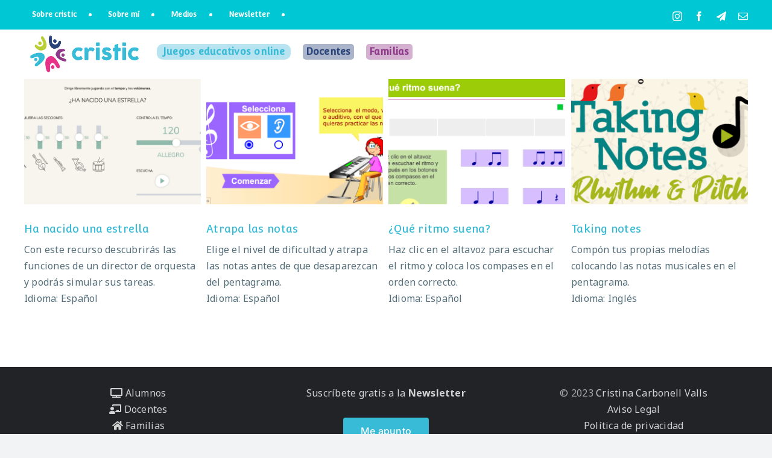

--- FILE ---
content_type: text/html; charset=UTF-8
request_url: https://www.cristic.com/portfolio_category/musica-5o-y-6o-de-primaria/
body_size: 27176
content:
<!DOCTYPE html>
<html class="avada-html-layout-wide avada-html-header-position-top avada-html-is-archive" dir="ltr" lang="es" prefix="og: https://ogp.me/ns#">
<head>
	<meta http-equiv="X-UA-Compatible" content="IE=edge" />
	<meta http-equiv="Content-Type" content="text/html; charset=utf-8"/>
	<meta name="viewport" content="width=device-width, initial-scale=1" />
	<title>Música • cristic</title>

		<!-- All in One SEO Pro 4.9.3 - aioseo.com -->
	<meta name="robots" content="max-image-preview:large" />
	<meta name="p:domain_verify" content="413486946946398255" />
	<link rel="canonical" href="https://www.cristic.com/portfolio_category/musica-5o-y-6o-de-primaria/" />
	<meta name="generator" content="All in One SEO Pro (AIOSEO) 4.9.3" />
		<meta property="og:locale" content="es_ES" />
		<meta property="og:site_name" content="cristic" />
		<meta property="og:type" content="article" />
		<meta property="og:title" content="Música • cristic" />
		<meta property="og:url" content="https://www.cristic.com/portfolio_category/musica-5o-y-6o-de-primaria/" />
		<meta property="og:image" content="https://www.cristic.com/wp-content/uploads/2022/09/cristic-juegos-educativos-online-disciplina-positiva-recursos-didacticos-tic-familia-profesores-alumnos-portada.png" />
		<meta property="og:image:secure_url" content="https://www.cristic.com/wp-content/uploads/2022/09/cristic-juegos-educativos-online-disciplina-positiva-recursos-didacticos-tic-familia-profesores-alumnos-portada.png" />
		<meta property="og:image:width" content="967" />
		<meta property="og:image:height" content="608" />
		<meta property="article:publisher" content="https://www.facebook.com/cristic2day" />
		<meta name="twitter:card" content="summary_large_image" />
		<meta name="twitter:site" content="@cristic2day" />
		<meta name="twitter:title" content="Música • cristic" />
		<meta name="twitter:image" content="https://www.cristic.com/wp-content/uploads/2022/09/cristic-juegos-educativos-online-disciplina-positiva-recursos-didacticos-tic-familia-profesores-alumnos-portada.png" />
		<script type="application/ld+json" class="aioseo-schema">
			{"@context":"https:\/\/schema.org","@graph":[{"@type":"BreadcrumbList","@id":"https:\/\/www.cristic.com\/portfolio_category\/musica-5o-y-6o-de-primaria\/#breadcrumblist","itemListElement":[{"@type":"ListItem","@id":"https:\/\/www.cristic.com#listItem","position":1,"name":"Home","item":"https:\/\/www.cristic.com","nextItem":{"@type":"ListItem","@id":"https:\/\/www.cristic.com\/portfolio_category\/5o-y-6o-de-primaria\/#listItem","name":"5\u00ba y 6\u00ba de Primaria"}},{"@type":"ListItem","@id":"https:\/\/www.cristic.com\/portfolio_category\/5o-y-6o-de-primaria\/#listItem","position":2,"name":"5\u00ba y 6\u00ba de Primaria","item":"https:\/\/www.cristic.com\/portfolio_category\/5o-y-6o-de-primaria\/","nextItem":{"@type":"ListItem","@id":"https:\/\/www.cristic.com\/portfolio_category\/musica-5o-y-6o-de-primaria\/#listItem","name":"M\u00fasica"},"previousItem":{"@type":"ListItem","@id":"https:\/\/www.cristic.com#listItem","name":"Home"}},{"@type":"ListItem","@id":"https:\/\/www.cristic.com\/portfolio_category\/musica-5o-y-6o-de-primaria\/#listItem","position":3,"name":"M\u00fasica","previousItem":{"@type":"ListItem","@id":"https:\/\/www.cristic.com\/portfolio_category\/5o-y-6o-de-primaria\/#listItem","name":"5\u00ba y 6\u00ba de Primaria"}}]},{"@type":"CollectionPage","@id":"https:\/\/www.cristic.com\/portfolio_category\/musica-5o-y-6o-de-primaria\/#collectionpage","url":"https:\/\/www.cristic.com\/portfolio_category\/musica-5o-y-6o-de-primaria\/","name":"M\u00fasica \u2022 cristic","inLanguage":"es-ES","isPartOf":{"@id":"https:\/\/www.cristic.com\/#website"},"breadcrumb":{"@id":"https:\/\/www.cristic.com\/portfolio_category\/musica-5o-y-6o-de-primaria\/#breadcrumblist"}},{"@type":"Person","@id":"https:\/\/www.cristic.com\/#person","name":"Cris","sameAs":["https:\/\/instagram.com\/cristic2day\/"]},{"@type":"WebSite","@id":"https:\/\/www.cristic.com\/#website","url":"https:\/\/www.cristic.com\/","name":"cristic","description":"Recursos educativos para familias, profesores y ni\u00f1os","inLanguage":"es-ES","publisher":{"@id":"https:\/\/www.cristic.com\/#person"}}]}
		</script>
		<!-- All in One SEO Pro -->


<!-- Open Graph Meta Tags generated by Blog2Social 873 - https://www.blog2social.com -->
<meta property="og:title" content="cristic"/>
<meta property="og:description" content="Recursos educativos para familias, profesores y niños"/>
<meta property="og:url" content="/portfolio_category/musica-5o-y-6o-de-primaria/"/>
<meta property="og:image" content="https://www.cristic.com/wp-content/uploads/2023/02/cristic-juegos-educativos-online-primaria-musica-orquesta.png"/>
<meta property="og:type" content="article"/>
<meta property="og:article:published_time" content="2023-02-12 09:29:06"/>
<meta property="og:article:modified_time" content="2025-05-18 10:20:12"/>
<!-- Open Graph Meta Tags generated by Blog2Social 873 - https://www.blog2social.com -->

<!-- Twitter Card generated by Blog2Social 873 - https://www.blog2social.com -->
<meta name="twitter:card" content="summary">
<meta name="twitter:title" content="cristic"/>
<meta name="twitter:description" content="Recursos educativos para familias, profesores y niños"/>
<meta name="twitter:image" content="https://www.cristic.com/wp-content/uploads/2023/02/cristic-juegos-educativos-online-primaria-musica-orquesta.png"/>
<!-- Twitter Card generated by Blog2Social 873 - https://www.blog2social.com -->
<link rel='dns-prefetch' href='//www.cristic.com' />
<link rel='dns-prefetch' href='//www.googletagmanager.com' />
<link rel='dns-prefetch' href='//stats.wp.com' />
<link rel='preconnect' href='//i0.wp.com' />
<link rel='preconnect' href='//c0.wp.com' />
<link rel="alternate" type="application/rss+xml" title="cristic &raquo; Feed" href="https://www.cristic.com/feed/" />
<link rel="alternate" type="application/rss+xml" title="cristic &raquo; Feed de los comentarios" href="https://www.cristic.com/comments/feed/" />
								<link rel="icon" href="https://www.cristic.com/wp-content/uploads/2022/07/favicon-cristic.png" type="image/png" />
		
					<!-- Apple Touch Icon -->
						<link rel="apple-touch-icon" sizes="180x180" href="https://www.cristic.com/wp-content/uploads/2023/03/cristic-favicon-180x180-1.png" type="image/png">
		
					<!-- Android Icon -->
						<link rel="icon" sizes="192x192" href="https://www.cristic.com/wp-content/uploads/2023/03/cristic-favicon-192x192-1.png" type="image/png">
		
					<!-- MS Edge Icon -->
						<meta name="msapplication-TileImage" content="https://www.cristic.com/wp-content/uploads/2023/03/cristic-favicon-270x270-1.png" type="image/png">
				<link rel="alternate" type="application/rss+xml" title="cristic &raquo; Música Portfolio Categories Feed" href="https://www.cristic.com/portfolio_category/musica-5o-y-6o-de-primaria/feed/" />
		<!-- This site uses the Google Analytics by MonsterInsights plugin v9.11.1 - Using Analytics tracking - https://www.monsterinsights.com/ -->
							<script src="//www.googletagmanager.com/gtag/js?id=G-Z0PSVR7JH4"  data-cfasync="false" data-wpfc-render="false" type="text/javascript" async></script>
			<script data-cfasync="false" data-wpfc-render="false" type="text/plain" data-cli-class="cli-blocker-script"  data-cli-script-type="analytics" data-cli-block="true"  data-cli-element-position="head">
				var mi_version = '9.11.1';
				var mi_track_user = true;
				var mi_no_track_reason = '';
								var MonsterInsightsDefaultLocations = {"page_location":"https:\/\/www.cristic.com\/portfolio_category\/musica-5o-y-6o-de-primaria\/?q=\/portfolio_category\/musica-5o-y-6o-de-primaria\/&"};
								if ( typeof MonsterInsightsPrivacyGuardFilter === 'function' ) {
					var MonsterInsightsLocations = (typeof MonsterInsightsExcludeQuery === 'object') ? MonsterInsightsPrivacyGuardFilter( MonsterInsightsExcludeQuery ) : MonsterInsightsPrivacyGuardFilter( MonsterInsightsDefaultLocations );
				} else {
					var MonsterInsightsLocations = (typeof MonsterInsightsExcludeQuery === 'object') ? MonsterInsightsExcludeQuery : MonsterInsightsDefaultLocations;
				}

								var disableStrs = [
										'ga-disable-G-Z0PSVR7JH4',
									];

				/* Function to detect opted out users */
				function __gtagTrackerIsOptedOut() {
					for (var index = 0; index < disableStrs.length; index++) {
						if (document.cookie.indexOf(disableStrs[index] + '=true') > -1) {
							return true;
						}
					}

					return false;
				}

				/* Disable tracking if the opt-out cookie exists. */
				if (__gtagTrackerIsOptedOut()) {
					for (var index = 0; index < disableStrs.length; index++) {
						window[disableStrs[index]] = true;
					}
				}

				/* Opt-out function */
				function __gtagTrackerOptout() {
					for (var index = 0; index < disableStrs.length; index++) {
						document.cookie = disableStrs[index] + '=true; expires=Thu, 31 Dec 2099 23:59:59 UTC; path=/';
						window[disableStrs[index]] = true;
					}
				}

				if ('undefined' === typeof gaOptout) {
					function gaOptout() {
						__gtagTrackerOptout();
					}
				}
								window.dataLayer = window.dataLayer || [];

				window.MonsterInsightsDualTracker = {
					helpers: {},
					trackers: {},
				};
				if (mi_track_user) {
					function __gtagDataLayer() {
						dataLayer.push(arguments);
					}

					function __gtagTracker(type, name, parameters) {
						if (!parameters) {
							parameters = {};
						}

						if (parameters.send_to) {
							__gtagDataLayer.apply(null, arguments);
							return;
						}

						if (type === 'event') {
														parameters.send_to = monsterinsights_frontend.v4_id;
							var hookName = name;
							if (typeof parameters['event_category'] !== 'undefined') {
								hookName = parameters['event_category'] + ':' + name;
							}

							if (typeof MonsterInsightsDualTracker.trackers[hookName] !== 'undefined') {
								MonsterInsightsDualTracker.trackers[hookName](parameters);
							} else {
								__gtagDataLayer('event', name, parameters);
							}
							
						} else {
							__gtagDataLayer.apply(null, arguments);
						}
					}

					__gtagTracker('js', new Date());
					__gtagTracker('set', {
						'developer_id.dZGIzZG': true,
											});
					if ( MonsterInsightsLocations.page_location ) {
						__gtagTracker('set', MonsterInsightsLocations);
					}
										__gtagTracker('config', 'G-Z0PSVR7JH4', {"forceSSL":"true","link_attribution":"true"} );
										window.gtag = __gtagTracker;										(function () {
						/* https://developers.google.com/analytics/devguides/collection/analyticsjs/ */
						/* ga and __gaTracker compatibility shim. */
						var noopfn = function () {
							return null;
						};
						var newtracker = function () {
							return new Tracker();
						};
						var Tracker = function () {
							return null;
						};
						var p = Tracker.prototype;
						p.get = noopfn;
						p.set = noopfn;
						p.send = function () {
							var args = Array.prototype.slice.call(arguments);
							args.unshift('send');
							__gaTracker.apply(null, args);
						};
						var __gaTracker = function () {
							var len = arguments.length;
							if (len === 0) {
								return;
							}
							var f = arguments[len - 1];
							if (typeof f !== 'object' || f === null || typeof f.hitCallback !== 'function') {
								if ('send' === arguments[0]) {
									var hitConverted, hitObject = false, action;
									if ('event' === arguments[1]) {
										if ('undefined' !== typeof arguments[3]) {
											hitObject = {
												'eventAction': arguments[3],
												'eventCategory': arguments[2],
												'eventLabel': arguments[4],
												'value': arguments[5] ? arguments[5] : 1,
											}
										}
									}
									if ('pageview' === arguments[1]) {
										if ('undefined' !== typeof arguments[2]) {
											hitObject = {
												'eventAction': 'page_view',
												'page_path': arguments[2],
											}
										}
									}
									if (typeof arguments[2] === 'object') {
										hitObject = arguments[2];
									}
									if (typeof arguments[5] === 'object') {
										Object.assign(hitObject, arguments[5]);
									}
									if ('undefined' !== typeof arguments[1].hitType) {
										hitObject = arguments[1];
										if ('pageview' === hitObject.hitType) {
											hitObject.eventAction = 'page_view';
										}
									}
									if (hitObject) {
										action = 'timing' === arguments[1].hitType ? 'timing_complete' : hitObject.eventAction;
										hitConverted = mapArgs(hitObject);
										__gtagTracker('event', action, hitConverted);
									}
								}
								return;
							}

							function mapArgs(args) {
								var arg, hit = {};
								var gaMap = {
									'eventCategory': 'event_category',
									'eventAction': 'event_action',
									'eventLabel': 'event_label',
									'eventValue': 'event_value',
									'nonInteraction': 'non_interaction',
									'timingCategory': 'event_category',
									'timingVar': 'name',
									'timingValue': 'value',
									'timingLabel': 'event_label',
									'page': 'page_path',
									'location': 'page_location',
									'title': 'page_title',
									'referrer' : 'page_referrer',
								};
								for (arg in args) {
																		if (!(!args.hasOwnProperty(arg) || !gaMap.hasOwnProperty(arg))) {
										hit[gaMap[arg]] = args[arg];
									} else {
										hit[arg] = args[arg];
									}
								}
								return hit;
							}

							try {
								f.hitCallback();
							} catch (ex) {
							}
						};
						__gaTracker.create = newtracker;
						__gaTracker.getByName = newtracker;
						__gaTracker.getAll = function () {
							return [];
						};
						__gaTracker.remove = noopfn;
						__gaTracker.loaded = true;
						window['__gaTracker'] = __gaTracker;
					})();
									} else {
										console.log("");
					(function () {
						function __gtagTracker() {
							return null;
						}

						window['__gtagTracker'] = __gtagTracker;
						window['gtag'] = __gtagTracker;
					})();
									}
			</script>
							<!-- / Google Analytics by MonsterInsights -->
		<style id='wp-img-auto-sizes-contain-inline-css' type='text/css'>
img:is([sizes=auto i],[sizes^="auto," i]){contain-intrinsic-size:3000px 1500px}
/*# sourceURL=wp-img-auto-sizes-contain-inline-css */
</style>
<link rel='stylesheet' id='sbi_styles-css' href='https://www.cristic.com/wp-content/plugins/instagram-feed/css/sbi-styles.min.css?ver=6.10.0' type='text/css' media='all' />
<style id='wp-emoji-styles-inline-css' type='text/css'>

	img.wp-smiley, img.emoji {
		display: inline !important;
		border: none !important;
		box-shadow: none !important;
		height: 1em !important;
		width: 1em !important;
		margin: 0 0.07em !important;
		vertical-align: -0.1em !important;
		background: none !important;
		padding: 0 !important;
	}
/*# sourceURL=wp-emoji-styles-inline-css */
</style>
<style id='wp-block-library-inline-css' type='text/css'>
:root{--wp-block-synced-color:#7a00df;--wp-block-synced-color--rgb:122,0,223;--wp-bound-block-color:var(--wp-block-synced-color);--wp-editor-canvas-background:#ddd;--wp-admin-theme-color:#007cba;--wp-admin-theme-color--rgb:0,124,186;--wp-admin-theme-color-darker-10:#006ba1;--wp-admin-theme-color-darker-10--rgb:0,107,160.5;--wp-admin-theme-color-darker-20:#005a87;--wp-admin-theme-color-darker-20--rgb:0,90,135;--wp-admin-border-width-focus:2px}@media (min-resolution:192dpi){:root{--wp-admin-border-width-focus:1.5px}}.wp-element-button{cursor:pointer}:root .has-very-light-gray-background-color{background-color:#eee}:root .has-very-dark-gray-background-color{background-color:#313131}:root .has-very-light-gray-color{color:#eee}:root .has-very-dark-gray-color{color:#313131}:root .has-vivid-green-cyan-to-vivid-cyan-blue-gradient-background{background:linear-gradient(135deg,#00d084,#0693e3)}:root .has-purple-crush-gradient-background{background:linear-gradient(135deg,#34e2e4,#4721fb 50%,#ab1dfe)}:root .has-hazy-dawn-gradient-background{background:linear-gradient(135deg,#faaca8,#dad0ec)}:root .has-subdued-olive-gradient-background{background:linear-gradient(135deg,#fafae1,#67a671)}:root .has-atomic-cream-gradient-background{background:linear-gradient(135deg,#fdd79a,#004a59)}:root .has-nightshade-gradient-background{background:linear-gradient(135deg,#330968,#31cdcf)}:root .has-midnight-gradient-background{background:linear-gradient(135deg,#020381,#2874fc)}:root{--wp--preset--font-size--normal:16px;--wp--preset--font-size--huge:42px}.has-regular-font-size{font-size:1em}.has-larger-font-size{font-size:2.625em}.has-normal-font-size{font-size:var(--wp--preset--font-size--normal)}.has-huge-font-size{font-size:var(--wp--preset--font-size--huge)}.has-text-align-center{text-align:center}.has-text-align-left{text-align:left}.has-text-align-right{text-align:right}.has-fit-text{white-space:nowrap!important}#end-resizable-editor-section{display:none}.aligncenter{clear:both}.items-justified-left{justify-content:flex-start}.items-justified-center{justify-content:center}.items-justified-right{justify-content:flex-end}.items-justified-space-between{justify-content:space-between}.screen-reader-text{border:0;clip-path:inset(50%);height:1px;margin:-1px;overflow:hidden;padding:0;position:absolute;width:1px;word-wrap:normal!important}.screen-reader-text:focus{background-color:#ddd;clip-path:none;color:#444;display:block;font-size:1em;height:auto;left:5px;line-height:normal;padding:15px 23px 14px;text-decoration:none;top:5px;width:auto;z-index:100000}html :where(.has-border-color){border-style:solid}html :where([style*=border-top-color]){border-top-style:solid}html :where([style*=border-right-color]){border-right-style:solid}html :where([style*=border-bottom-color]){border-bottom-style:solid}html :where([style*=border-left-color]){border-left-style:solid}html :where([style*=border-width]){border-style:solid}html :where([style*=border-top-width]){border-top-style:solid}html :where([style*=border-right-width]){border-right-style:solid}html :where([style*=border-bottom-width]){border-bottom-style:solid}html :where([style*=border-left-width]){border-left-style:solid}html :where(img[class*=wp-image-]){height:auto;max-width:100%}:where(figure){margin:0 0 1em}html :where(.is-position-sticky){--wp-admin--admin-bar--position-offset:var(--wp-admin--admin-bar--height,0px)}@media screen and (max-width:600px){html :where(.is-position-sticky){--wp-admin--admin-bar--position-offset:0px}}

/*# sourceURL=wp-block-library-inline-css */
</style><style id='global-styles-inline-css' type='text/css'>
:root{--wp--preset--aspect-ratio--square: 1;--wp--preset--aspect-ratio--4-3: 4/3;--wp--preset--aspect-ratio--3-4: 3/4;--wp--preset--aspect-ratio--3-2: 3/2;--wp--preset--aspect-ratio--2-3: 2/3;--wp--preset--aspect-ratio--16-9: 16/9;--wp--preset--aspect-ratio--9-16: 9/16;--wp--preset--color--black: #000000;--wp--preset--color--cyan-bluish-gray: #abb8c3;--wp--preset--color--white: #ffffff;--wp--preset--color--pale-pink: #f78da7;--wp--preset--color--vivid-red: #cf2e2e;--wp--preset--color--luminous-vivid-orange: #ff6900;--wp--preset--color--luminous-vivid-amber: #fcb900;--wp--preset--color--light-green-cyan: #7bdcb5;--wp--preset--color--vivid-green-cyan: #00d084;--wp--preset--color--pale-cyan-blue: #8ed1fc;--wp--preset--color--vivid-cyan-blue: #0693e3;--wp--preset--color--vivid-purple: #9b51e0;--wp--preset--color--awb-color-1: #ffffff;--wp--preset--color--awb-color-2: #f9f9fb;--wp--preset--color--awb-color-3: #f2f3f5;--wp--preset--color--awb-color-4: #37bbd7;--wp--preset--color--awb-color-5: #2a4479;--wp--preset--color--awb-color-6: #434549;--wp--preset--color--awb-color-7: #212326;--wp--preset--color--awb-color-8: #141617;--wp--preset--gradient--vivid-cyan-blue-to-vivid-purple: linear-gradient(135deg,rgb(6,147,227) 0%,rgb(155,81,224) 100%);--wp--preset--gradient--light-green-cyan-to-vivid-green-cyan: linear-gradient(135deg,rgb(122,220,180) 0%,rgb(0,208,130) 100%);--wp--preset--gradient--luminous-vivid-amber-to-luminous-vivid-orange: linear-gradient(135deg,rgb(252,185,0) 0%,rgb(255,105,0) 100%);--wp--preset--gradient--luminous-vivid-orange-to-vivid-red: linear-gradient(135deg,rgb(255,105,0) 0%,rgb(207,46,46) 100%);--wp--preset--gradient--very-light-gray-to-cyan-bluish-gray: linear-gradient(135deg,rgb(238,238,238) 0%,rgb(169,184,195) 100%);--wp--preset--gradient--cool-to-warm-spectrum: linear-gradient(135deg,rgb(74,234,220) 0%,rgb(151,120,209) 20%,rgb(207,42,186) 40%,rgb(238,44,130) 60%,rgb(251,105,98) 80%,rgb(254,248,76) 100%);--wp--preset--gradient--blush-light-purple: linear-gradient(135deg,rgb(255,206,236) 0%,rgb(152,150,240) 100%);--wp--preset--gradient--blush-bordeaux: linear-gradient(135deg,rgb(254,205,165) 0%,rgb(254,45,45) 50%,rgb(107,0,62) 100%);--wp--preset--gradient--luminous-dusk: linear-gradient(135deg,rgb(255,203,112) 0%,rgb(199,81,192) 50%,rgb(65,88,208) 100%);--wp--preset--gradient--pale-ocean: linear-gradient(135deg,rgb(255,245,203) 0%,rgb(182,227,212) 50%,rgb(51,167,181) 100%);--wp--preset--gradient--electric-grass: linear-gradient(135deg,rgb(202,248,128) 0%,rgb(113,206,126) 100%);--wp--preset--gradient--midnight: linear-gradient(135deg,rgb(2,3,129) 0%,rgb(40,116,252) 100%);--wp--preset--font-size--small: 12px;--wp--preset--font-size--medium: 20px;--wp--preset--font-size--large: 24px;--wp--preset--font-size--x-large: 42px;--wp--preset--font-size--normal: 16px;--wp--preset--font-size--xlarge: 32px;--wp--preset--font-size--huge: 48px;--wp--preset--spacing--20: 0.44rem;--wp--preset--spacing--30: 0.67rem;--wp--preset--spacing--40: 1rem;--wp--preset--spacing--50: 1.5rem;--wp--preset--spacing--60: 2.25rem;--wp--preset--spacing--70: 3.38rem;--wp--preset--spacing--80: 5.06rem;--wp--preset--shadow--natural: 6px 6px 9px rgba(0, 0, 0, 0.2);--wp--preset--shadow--deep: 12px 12px 50px rgba(0, 0, 0, 0.4);--wp--preset--shadow--sharp: 6px 6px 0px rgba(0, 0, 0, 0.2);--wp--preset--shadow--outlined: 6px 6px 0px -3px rgb(255, 255, 255), 6px 6px rgb(0, 0, 0);--wp--preset--shadow--crisp: 6px 6px 0px rgb(0, 0, 0);}:where(.is-layout-flex){gap: 0.5em;}:where(.is-layout-grid){gap: 0.5em;}body .is-layout-flex{display: flex;}.is-layout-flex{flex-wrap: wrap;align-items: center;}.is-layout-flex > :is(*, div){margin: 0;}body .is-layout-grid{display: grid;}.is-layout-grid > :is(*, div){margin: 0;}:where(.wp-block-columns.is-layout-flex){gap: 2em;}:where(.wp-block-columns.is-layout-grid){gap: 2em;}:where(.wp-block-post-template.is-layout-flex){gap: 1.25em;}:where(.wp-block-post-template.is-layout-grid){gap: 1.25em;}.has-black-color{color: var(--wp--preset--color--black) !important;}.has-cyan-bluish-gray-color{color: var(--wp--preset--color--cyan-bluish-gray) !important;}.has-white-color{color: var(--wp--preset--color--white) !important;}.has-pale-pink-color{color: var(--wp--preset--color--pale-pink) !important;}.has-vivid-red-color{color: var(--wp--preset--color--vivid-red) !important;}.has-luminous-vivid-orange-color{color: var(--wp--preset--color--luminous-vivid-orange) !important;}.has-luminous-vivid-amber-color{color: var(--wp--preset--color--luminous-vivid-amber) !important;}.has-light-green-cyan-color{color: var(--wp--preset--color--light-green-cyan) !important;}.has-vivid-green-cyan-color{color: var(--wp--preset--color--vivid-green-cyan) !important;}.has-pale-cyan-blue-color{color: var(--wp--preset--color--pale-cyan-blue) !important;}.has-vivid-cyan-blue-color{color: var(--wp--preset--color--vivid-cyan-blue) !important;}.has-vivid-purple-color{color: var(--wp--preset--color--vivid-purple) !important;}.has-black-background-color{background-color: var(--wp--preset--color--black) !important;}.has-cyan-bluish-gray-background-color{background-color: var(--wp--preset--color--cyan-bluish-gray) !important;}.has-white-background-color{background-color: var(--wp--preset--color--white) !important;}.has-pale-pink-background-color{background-color: var(--wp--preset--color--pale-pink) !important;}.has-vivid-red-background-color{background-color: var(--wp--preset--color--vivid-red) !important;}.has-luminous-vivid-orange-background-color{background-color: var(--wp--preset--color--luminous-vivid-orange) !important;}.has-luminous-vivid-amber-background-color{background-color: var(--wp--preset--color--luminous-vivid-amber) !important;}.has-light-green-cyan-background-color{background-color: var(--wp--preset--color--light-green-cyan) !important;}.has-vivid-green-cyan-background-color{background-color: var(--wp--preset--color--vivid-green-cyan) !important;}.has-pale-cyan-blue-background-color{background-color: var(--wp--preset--color--pale-cyan-blue) !important;}.has-vivid-cyan-blue-background-color{background-color: var(--wp--preset--color--vivid-cyan-blue) !important;}.has-vivid-purple-background-color{background-color: var(--wp--preset--color--vivid-purple) !important;}.has-black-border-color{border-color: var(--wp--preset--color--black) !important;}.has-cyan-bluish-gray-border-color{border-color: var(--wp--preset--color--cyan-bluish-gray) !important;}.has-white-border-color{border-color: var(--wp--preset--color--white) !important;}.has-pale-pink-border-color{border-color: var(--wp--preset--color--pale-pink) !important;}.has-vivid-red-border-color{border-color: var(--wp--preset--color--vivid-red) !important;}.has-luminous-vivid-orange-border-color{border-color: var(--wp--preset--color--luminous-vivid-orange) !important;}.has-luminous-vivid-amber-border-color{border-color: var(--wp--preset--color--luminous-vivid-amber) !important;}.has-light-green-cyan-border-color{border-color: var(--wp--preset--color--light-green-cyan) !important;}.has-vivid-green-cyan-border-color{border-color: var(--wp--preset--color--vivid-green-cyan) !important;}.has-pale-cyan-blue-border-color{border-color: var(--wp--preset--color--pale-cyan-blue) !important;}.has-vivid-cyan-blue-border-color{border-color: var(--wp--preset--color--vivid-cyan-blue) !important;}.has-vivid-purple-border-color{border-color: var(--wp--preset--color--vivid-purple) !important;}.has-vivid-cyan-blue-to-vivid-purple-gradient-background{background: var(--wp--preset--gradient--vivid-cyan-blue-to-vivid-purple) !important;}.has-light-green-cyan-to-vivid-green-cyan-gradient-background{background: var(--wp--preset--gradient--light-green-cyan-to-vivid-green-cyan) !important;}.has-luminous-vivid-amber-to-luminous-vivid-orange-gradient-background{background: var(--wp--preset--gradient--luminous-vivid-amber-to-luminous-vivid-orange) !important;}.has-luminous-vivid-orange-to-vivid-red-gradient-background{background: var(--wp--preset--gradient--luminous-vivid-orange-to-vivid-red) !important;}.has-very-light-gray-to-cyan-bluish-gray-gradient-background{background: var(--wp--preset--gradient--very-light-gray-to-cyan-bluish-gray) !important;}.has-cool-to-warm-spectrum-gradient-background{background: var(--wp--preset--gradient--cool-to-warm-spectrum) !important;}.has-blush-light-purple-gradient-background{background: var(--wp--preset--gradient--blush-light-purple) !important;}.has-blush-bordeaux-gradient-background{background: var(--wp--preset--gradient--blush-bordeaux) !important;}.has-luminous-dusk-gradient-background{background: var(--wp--preset--gradient--luminous-dusk) !important;}.has-pale-ocean-gradient-background{background: var(--wp--preset--gradient--pale-ocean) !important;}.has-electric-grass-gradient-background{background: var(--wp--preset--gradient--electric-grass) !important;}.has-midnight-gradient-background{background: var(--wp--preset--gradient--midnight) !important;}.has-small-font-size{font-size: var(--wp--preset--font-size--small) !important;}.has-medium-font-size{font-size: var(--wp--preset--font-size--medium) !important;}.has-large-font-size{font-size: var(--wp--preset--font-size--large) !important;}.has-x-large-font-size{font-size: var(--wp--preset--font-size--x-large) !important;}
/*# sourceURL=global-styles-inline-css */
</style>

<style id='classic-theme-styles-inline-css' type='text/css'>
/*! This file is auto-generated */
.wp-block-button__link{color:#fff;background-color:#32373c;border-radius:9999px;box-shadow:none;text-decoration:none;padding:calc(.667em + 2px) calc(1.333em + 2px);font-size:1.125em}.wp-block-file__button{background:#32373c;color:#fff;text-decoration:none}
/*# sourceURL=/wp-includes/css/classic-themes.min.css */
</style>
<link rel='stylesheet' id='contact-form-7-css' href='https://www.cristic.com/wp-content/plugins/contact-form-7/includes/css/styles.css?ver=6.1.4' type='text/css' media='all' />
<link rel='stylesheet' id='cookie-law-info-css' href='https://www.cristic.com/wp-content/plugins/cookie-law-info/legacy/public/css/cookie-law-info-public.css?ver=3.3.9.1' type='text/css' media='all' />
<link rel='stylesheet' id='cookie-law-info-gdpr-css' href='https://www.cristic.com/wp-content/plugins/cookie-law-info/legacy/public/css/cookie-law-info-gdpr.css?ver=3.3.9.1' type='text/css' media='all' />
<link rel='stylesheet' id='wp-show-posts-css' href='https://www.cristic.com/wp-content/plugins/wp-show-posts/css/wp-show-posts-min.css?ver=1.1.6' type='text/css' media='all' />
<link rel='stylesheet' id='jetpack-subscriptions-css' href='https://c0.wp.com/p/jetpack/15.4/_inc/build/subscriptions/subscriptions.min.css' type='text/css' media='all' />
<link rel='stylesheet' id='fusion-dynamic-css-css' href='https://www.cristic.com/wp-content/uploads/fusion-styles/be63a90b8eeaabe8d27ebf54b5e7d21a.min.css?ver=3.14.2' type='text/css' media='all' />
<script type="text/plain" data-cli-class="cli-blocker-script"  data-cli-script-type="analytics" data-cli-block="true"  data-cli-element-position="head" src="https://www.cristic.com/wp-content/plugins/google-analytics-for-wordpress/assets/js/frontend-gtag.min.js?ver=9.11.1" id="monsterinsights-frontend-script-js" async="async" data-wp-strategy="async"></script>
<script data-cfasync="false" data-wpfc-render="false" type="text/javascript" id='monsterinsights-frontend-script-js-extra'>/* <![CDATA[ */
var monsterinsights_frontend = {"js_events_tracking":"true","download_extensions":"doc,pdf,ppt,zip,xls,docx,pptx,xlsx","inbound_paths":"[{\"path\":\"\\\/go\\\/\",\"label\":\"affiliate\"},{\"path\":\"\\\/recommend\\\/\",\"label\":\"affiliate\"}]","home_url":"https:\/\/www.cristic.com","hash_tracking":"false","v4_id":"G-Z0PSVR7JH4"};/* ]]> */
</script>
<script type="text/javascript" src="https://c0.wp.com/c/6.9/wp-includes/js/jquery/jquery.min.js" id="jquery-core-js"></script>
<script type="text/javascript" src="https://c0.wp.com/c/6.9/wp-includes/js/jquery/jquery-migrate.min.js" id="jquery-migrate-js"></script>
<script type="text/javascript" id="cookie-law-info-js-extra">
/* <![CDATA[ */
var Cli_Data = {"nn_cookie_ids":[],"cookielist":[],"non_necessary_cookies":{"analytics":["_gat","_ga","_gid"]},"ccpaEnabled":"","ccpaRegionBased":"","ccpaBarEnabled":"","strictlyEnabled":["necessary","obligatoire"],"ccpaType":"gdpr","js_blocking":"1","custom_integration":"","triggerDomRefresh":"","secure_cookies":""};
var cli_cookiebar_settings = {"animate_speed_hide":"500","animate_speed_show":"500","background":"#FFF","border":"#b1a6a6c2","border_on":"","button_1_button_colour":"#37b9c7","button_1_button_hover":"#2c949f","button_1_link_colour":"#fff","button_1_as_button":"1","button_1_new_win":"","button_2_button_colour":"#333","button_2_button_hover":"#292929","button_2_link_colour":"#37b9c7","button_2_as_button":"","button_2_hidebar":"","button_3_button_colour":"#000000","button_3_button_hover":"#000000","button_3_link_colour":"#ffffff","button_3_as_button":"1","button_3_new_win":"","button_4_button_colour":"#cccccc","button_4_button_hover":"#a3a3a3","button_4_link_colour":"#000000","button_4_as_button":"1","button_7_button_colour":"#61a229","button_7_button_hover":"#4e8221","button_7_link_colour":"#fff","button_7_as_button":"1","button_7_new_win":"","font_family":"inherit","header_fix":"","notify_animate_hide":"1","notify_animate_show":"","notify_div_id":"#cookie-law-info-bar","notify_position_horizontal":"right","notify_position_vertical":"bottom","scroll_close":"1","scroll_close_reload":"","accept_close_reload":"","reject_close_reload":"","showagain_tab":"","showagain_background":"#fff","showagain_border":"#000","showagain_div_id":"#cookie-law-info-again","showagain_x_position":"100px","text":"#333333","show_once_yn":"1","show_once":"0000","logging_on":"","as_popup":"","popup_overlay":"1","bar_heading_text":"","cookie_bar_as":"banner","popup_showagain_position":"bottom-right","widget_position":"left"};
var log_object = {"ajax_url":"https://www.cristic.com/wp-admin/admin-ajax.php"};
//# sourceURL=cookie-law-info-js-extra
/* ]]> */
</script>
<script type="text/javascript" src="https://www.cristic.com/wp-content/plugins/cookie-law-info/legacy/public/js/cookie-law-info-public.js?ver=3.3.9.1" id="cookie-law-info-js"></script>

<!-- Fragmento de código de la etiqueta de Google (gtag.js) añadida por Site Kit -->
<!-- Fragmento de código de Google Analytics añadido por Site Kit -->
<script type="text/javascript" src="https://www.googletagmanager.com/gtag/js?id=G-LM70VGGXQR" id="google_gtagjs-js" async></script>
<script type="text/javascript" id="google_gtagjs-js-after">
/* <![CDATA[ */
window.dataLayer = window.dataLayer || [];function gtag(){dataLayer.push(arguments);}
gtag("set","linker",{"domains":["www.cristic.com"]});
gtag("js", new Date());
gtag("set", "developer_id.dZTNiMT", true);
gtag("config", "G-LM70VGGXQR");
//# sourceURL=google_gtagjs-js-after
/* ]]> */
</script>
<script></script><link rel="https://api.w.org/" href="https://www.cristic.com/wp-json/" /><link rel="alternate" title="JSON" type="application/json" href="https://www.cristic.com/wp-json/wp/v2/portfolio_category/125" /><link rel="EditURI" type="application/rsd+xml" title="RSD" href="https://www.cristic.com/xmlrpc.php?rsd" />
<meta name="generator" content="WordPress 6.9" />
<meta name="generator" content="Site Kit by Google 1.170.0" />	<style>img#wpstats{display:none}</style>
		<link rel="preload" href="https://www.cristic.com/wp-content/themes/Avada/includes/lib/assets/fonts/icomoon/awb-icons.woff" as="font" type="font/woff" crossorigin><link rel="preload" href="//www.cristic.com/wp-content/themes/Avada/includes/lib/assets/fonts/fontawesome/webfonts/fa-brands-400.woff2" as="font" type="font/woff2" crossorigin><link rel="preload" href="//www.cristic.com/wp-content/themes/Avada/includes/lib/assets/fonts/fontawesome/webfonts/fa-regular-400.woff2" as="font" type="font/woff2" crossorigin><link rel="preload" href="//www.cristic.com/wp-content/themes/Avada/includes/lib/assets/fonts/fontawesome/webfonts/fa-solid-900.woff2" as="font" type="font/woff2" crossorigin><style type="text/css" id="css-fb-visibility">@media screen and (max-width: 640px){.fusion-no-small-visibility{display:none !important;}body .sm-text-align-center{text-align:center !important;}body .sm-text-align-left{text-align:left !important;}body .sm-text-align-right{text-align:right !important;}body .sm-text-align-justify{text-align:justify !important;}body .sm-flex-align-center{justify-content:center !important;}body .sm-flex-align-flex-start{justify-content:flex-start !important;}body .sm-flex-align-flex-end{justify-content:flex-end !important;}body .sm-mx-auto{margin-left:auto !important;margin-right:auto !important;}body .sm-ml-auto{margin-left:auto !important;}body .sm-mr-auto{margin-right:auto !important;}body .fusion-absolute-position-small{position:absolute;width:100%;}.awb-sticky.awb-sticky-small{ position: sticky; top: var(--awb-sticky-offset,0); }}@media screen and (min-width: 641px) and (max-width: 1024px){.fusion-no-medium-visibility{display:none !important;}body .md-text-align-center{text-align:center !important;}body .md-text-align-left{text-align:left !important;}body .md-text-align-right{text-align:right !important;}body .md-text-align-justify{text-align:justify !important;}body .md-flex-align-center{justify-content:center !important;}body .md-flex-align-flex-start{justify-content:flex-start !important;}body .md-flex-align-flex-end{justify-content:flex-end !important;}body .md-mx-auto{margin-left:auto !important;margin-right:auto !important;}body .md-ml-auto{margin-left:auto !important;}body .md-mr-auto{margin-right:auto !important;}body .fusion-absolute-position-medium{position:absolute;width:100%;}.awb-sticky.awb-sticky-medium{ position: sticky; top: var(--awb-sticky-offset,0); }}@media screen and (min-width: 1025px){.fusion-no-large-visibility{display:none !important;}body .lg-text-align-center{text-align:center !important;}body .lg-text-align-left{text-align:left !important;}body .lg-text-align-right{text-align:right !important;}body .lg-text-align-justify{text-align:justify !important;}body .lg-flex-align-center{justify-content:center !important;}body .lg-flex-align-flex-start{justify-content:flex-start !important;}body .lg-flex-align-flex-end{justify-content:flex-end !important;}body .lg-mx-auto{margin-left:auto !important;margin-right:auto !important;}body .lg-ml-auto{margin-left:auto !important;}body .lg-mr-auto{margin-right:auto !important;}body .fusion-absolute-position-large{position:absolute;width:100%;}.awb-sticky.awb-sticky-large{ position: sticky; top: var(--awb-sticky-offset,0); }}</style><meta name="generator" content="Powered by WPBakery Page Builder - drag and drop page builder for WordPress."/>
<meta name="generator" content="Powered by Slider Revolution 6.6.14 - responsive, Mobile-Friendly Slider Plugin for WordPress with comfortable drag and drop interface." />
<script>function setREVStartSize(e){
			//window.requestAnimationFrame(function() {
				window.RSIW = window.RSIW===undefined ? window.innerWidth : window.RSIW;
				window.RSIH = window.RSIH===undefined ? window.innerHeight : window.RSIH;
				try {
					var pw = document.getElementById(e.c).parentNode.offsetWidth,
						newh;
					pw = pw===0 || isNaN(pw) || (e.l=="fullwidth" || e.layout=="fullwidth") ? window.RSIW : pw;
					e.tabw = e.tabw===undefined ? 0 : parseInt(e.tabw);
					e.thumbw = e.thumbw===undefined ? 0 : parseInt(e.thumbw);
					e.tabh = e.tabh===undefined ? 0 : parseInt(e.tabh);
					e.thumbh = e.thumbh===undefined ? 0 : parseInt(e.thumbh);
					e.tabhide = e.tabhide===undefined ? 0 : parseInt(e.tabhide);
					e.thumbhide = e.thumbhide===undefined ? 0 : parseInt(e.thumbhide);
					e.mh = e.mh===undefined || e.mh=="" || e.mh==="auto" ? 0 : parseInt(e.mh,0);
					if(e.layout==="fullscreen" || e.l==="fullscreen")
						newh = Math.max(e.mh,window.RSIH);
					else{
						e.gw = Array.isArray(e.gw) ? e.gw : [e.gw];
						for (var i in e.rl) if (e.gw[i]===undefined || e.gw[i]===0) e.gw[i] = e.gw[i-1];
						e.gh = e.el===undefined || e.el==="" || (Array.isArray(e.el) && e.el.length==0)? e.gh : e.el;
						e.gh = Array.isArray(e.gh) ? e.gh : [e.gh];
						for (var i in e.rl) if (e.gh[i]===undefined || e.gh[i]===0) e.gh[i] = e.gh[i-1];
											
						var nl = new Array(e.rl.length),
							ix = 0,
							sl;
						e.tabw = e.tabhide>=pw ? 0 : e.tabw;
						e.thumbw = e.thumbhide>=pw ? 0 : e.thumbw;
						e.tabh = e.tabhide>=pw ? 0 : e.tabh;
						e.thumbh = e.thumbhide>=pw ? 0 : e.thumbh;
						for (var i in e.rl) nl[i] = e.rl[i]<window.RSIW ? 0 : e.rl[i];
						sl = nl[0];
						for (var i in nl) if (sl>nl[i] && nl[i]>0) { sl = nl[i]; ix=i;}
						var m = pw>(e.gw[ix]+e.tabw+e.thumbw) ? 1 : (pw-(e.tabw+e.thumbw)) / (e.gw[ix]);
						newh =  (e.gh[ix] * m) + (e.tabh + e.thumbh);
					}
					var el = document.getElementById(e.c);
					if (el!==null && el) el.style.height = newh+"px";
					el = document.getElementById(e.c+"_wrapper");
					if (el!==null && el) {
						el.style.height = newh+"px";
						el.style.display = "block";
					}
				} catch(e){
					console.log("Failure at Presize of Slider:" + e)
				}
			//});
		  };</script>
		<style type="text/css" id="wp-custom-css">
			@import url('https://fonts.googleapis.com/css2?family=Convergence&display=swap');
@import url('https://fonts.googleapis.com/css2?family=Noto+Sans:ital,wght@0,100;0,200;0,300;0,400;0,500;0,600;0,700;0,800;0,900;1,100;1,200;1,300;1,400;1,500;1,600;1,700;1,800;1,900&display=swap');

.fusion-secondary-header {
	background-color: #00c7d4;
}

h1,h2,h3,h4,h5,h6{
	font-family: 'Convergence', sans-serif!important;
}

body{
	color:#546E7A!important;
	font-family: 'Noto Sans', sans-serif;
}
.menu-text{
	font-family: 'Convergence', sans-serif!important;
	font-weight:600!important;
	color:#37BBD7!important;
}
.fusion-search-overlay{display:none!important;}
img.emoji{
	color:#37BBD7!important;
}
/*.fusion-header-wrapper .fusion-row{
	max-width:80%!important;
}*/

#main{padding:0!important;}
.fusion-logo{margin:10px!important;}
.fusion-logo img{width:180px!important;}

#menu-menu-top a span {
	color: #fff !important;
}
.fusion-secondary-menu>ul>li {
    border-color: transparent;
	  position: relative;
}
.fusion-secondary-menu>ul>li a{
	  position: relative;
}
.fusion-secondary-menu>ul>li a:after {
    content: "";
    background: #fff;
    width: 5px;
    height: 5px;
    display: block;
    border-radius: 5px;
	margin-left: 20px;
}
.fusion-secondary-menu>ul>li.menu-item-17365 a:after {
    display: none;
}
#sidebar .widget h3 {
    font-size: 15px;
    font-family: "Noto Sans", Arial, Helvetica, sans-serif;
    color: #00c7d4;
    background: #fff;
    padding: 2px 0 4px;
    text-decoration: none;
    position: relative;
    font-weight: bold;
    color: #333333;
}

.wpb_widgetised_column .widget li a {
	  display: block;
    padding: 10px 10px 10px 12px;
    border-bottom: 1px solid #e7e6e6;
    color: #37b9c7;
	  font-size: 20px;
    line-height: 24px;
}

.wpb_widgetised_column .widget-title, #media_image-3 {
	  margin-top: 80px;
}

.wpb_widgetised_column #categories-2 .widget-title {
	  margin-top: 0;
}
#text-26 {
	 margin-bottom: 80px;
}

.fusion-main-menu>ul>li{
	padding-right:0!important;
	padding-left:20px!important;
}
.related-posts{margin-bottom:80px;}
.wpb_button, .wpb_content_element, ul.wpb_thumbnails-fluid>li, .title-heading-left{margin:0!important;}

.azul::before{	content: url(https://www.cristic.com/wp-content/uploads/2022/08/azul.png);
    position: absolute;
    top:215px;
    left: -40%;
}

#borde .fusion-fullwidth{
	border:none!important;
}
.gt_switcher_wrapper{top:9px!important;position:absolute!important;}

.sidebar-traduccion select, #subscribe-email input {
    font-family: 'Convergence', sans-serif !important;
}















@media screen and (max-width: 1200px){
	/*.page-template .post-content{width: 85%!important;margin-left: 7%!important;}*/
	/*.fusion-body .fusion-flex-container{
		padding:5%!important;
	}*/
	#post-17213 .azul::before {
    top: 350px;
}
	#post-17213 .vc_custom_1660224971408{margin-top:50px!important;}
		.avada_portfolio-template-default{padding:3%!important;background:#fff!important;}
}

@media screen and (max-width: 600px) {
	.fusion-social-networks{
	float:left;
	margin-left:10%!important;
}
	.fusion-secondary-header{
		height:50px!important;
		padding:10px!important;
	}
	.azul::before{	content: url(https://www.cristic.com/wp-content/uploads/2022/08/azul.png);
 display:none;
}
	.page-template .post-content p{
    text-align: justify;
	}
	/*.page-template .post-content{width: 85%!important;
    margin-left: 7%!important;}
	.fusion-body .fusion-flex-container{
		padding:8%!important;
	}*/
	.page-id-17213 .post-content{width: 100%!important;
    margin-left: 0!important;}
	.avada_portfolio-template-default{padding:5%!important;background:#fff!important;}
	
	.sidebar-traduccion .widget_transposh select {
		margin-top: -10px;
	}
}

.menu-color1 a span {
	background:#B7E4F0;
	color:#37BBD7!important;
	padding:5px 10px;
	border-radius:10px
}

.menu-color2 a span {
	padding:5px!important;
	background:#AAB4CA!important;
	border-radius:5px!important;
	color:#2A4479!important;
}

.menu-color3 a span {
	padding:5px!important;
	background:#D4B1D0!important;
	border-radius:5px!important;
	color:#8E3889!important;
}

.menu-color4 a span {
  padding:5px!important;
	background:#2A4479!important;
	border-radius:5px!important;
	color:#fff!important;
}

.menu-color2 ul li.color-submenu2 a span {
	padding:5px!important;
	background:#AAB4CA!important;
	border-radius:5px!important;
	color:#2A4479!important;
}

.menu-color3 ul li.color-submenu3 a span {
	padding:5px!important;
	background:#D4B1D0!important;
	border-radius:5px!important;
	color:#8E3889!important;
}

.menu-color4 ul li.color-submenu4 a span {
	padding:5px!important;
	background:#2A4479!important;
	border-radius:5px!important;
	color:#fff!important;
}

#menu-item-21030 a{
		color: #2A4479!important;
}
.search-menu a:after, .search-menu a{
	display:none!important;
}

.fusion-filters {
    margin-top: 110px;
}

.wp-block-button__link {
	  background-color: #37bbd7;
    border: none;
    border-radius: 10px;
}

.fusion-secondary-menu-icon {
	  background: transparent;
}

.fusion-menu-cart .fusion-secondary-menu-icon .menu-text {
    width: 50%;
}

.fusion-menu-cart .fusion-secondary-menu-icon .menu-text:after {
	display: none;
}

.fusion-main-menu {
	float: left;
}

.fusion-main-menu .sub-menu {
	min-width: 340px;	
}

.fusion-megamenu-wrapper {
	left: 0 !important;
}

#menu-menu-top .fusion-secondary-menu-cart a span 
 {
	 color: transparent !important;
}

.fusion-secondary-menu-icon .menu-text:before {
    color: #fff !important;
}

.fusion-secondary-menu-cart .fusion-secondary-menu-icon:after {
	  display: none;
}









		</style>
				<script type="text/javascript">
			var doc = document.documentElement;
			doc.setAttribute( 'data-useragent', navigator.userAgent );
		</script>
		<noscript><style> .wpb_animate_when_almost_visible { opacity: 1; }</style></noscript><script type="text/plain" data-cli-class="cli-blocker-script"  data-cli-script-type="analytics" data-cli-block="true"  data-cli-element-position="head">
  (function(i,s,o,g,r,a,m){i['GoogleAnalyticsObject']=r;i[r]=i[r]||function(){
  (i[r].q=i[r].q||[]).push(arguments)},i[r].l=1*new Date();a=s.createElement(o),
  m=s.getElementsByTagName(o)[0];a.async=1;a.src=g;m.parentNode.insertBefore(a,m)
  })(window,document,'script','//www.google-analytics.com/analytics.js','ga');

  ga('create', 'UA-12167342-3', 'auto');
  ga('require', 'displayfeatures');
  ga('send', 'pageview');

</script>
	<link rel='stylesheet' id='cookie-law-info-table-css' href='https://www.cristic.com/wp-content/plugins/cookie-law-info/legacy/public/css/cookie-law-info-table.css?ver=3.3.9.1' type='text/css' media='all' />
<link rel='stylesheet' id='rs-plugin-settings-css' href='https://www.cristic.com/wp-content/plugins/revslider/public/assets/css/rs6.css?ver=6.6.14' type='text/css' media='all' />
<style id='rs-plugin-settings-inline-css' type='text/css'>
#rs-demo-id {}
/*# sourceURL=rs-plugin-settings-inline-css */
</style>
</head>

<body class="archive tax-portfolio_category term-musica-5o-y-6o-de-primaria term-125 wp-theme-Avada fusion-image-hovers fusion-pagination-sizing fusion-button_type-flat fusion-button_span-no fusion-button_gradient-linear avada-image-rollover-circle-yes avada-image-rollover-yes avada-image-rollover-direction-fade wpb-js-composer js-comp-ver-8.7.2 vc_responsive fusion-body ltr no-tablet-sticky-header no-mobile-sticky-header no-mobile-slidingbar no-mobile-totop avada-has-rev-slider-styles fusion-disable-outline fusion-sub-menu-fade mobile-logo-pos-left layout-wide-mode avada-has-boxed-modal-shadow- layout-scroll-offset-full avada-has-zero-margin-offset-top fusion-top-header menu-text-align-center mobile-menu-design-modern fusion-show-pagination-text fusion-header-layout-v3 avada-responsive avada-footer-fx-none avada-menu-highlight-style-bar fusion-search-form-clean fusion-main-menu-search-overlay fusion-avatar-circle avada-dropdown-styles avada-blog-layout-large avada-blog-archive-layout-grid avada-header-shadow-no avada-menu-icon-position-left avada-has-mainmenu-dropdown-divider avada-has-main-nav-search-icon avada-has-breadcrumb-mobile-hidden avada-has-titlebar-hide avada-header-border-color-full-transparent avada-has-pagination-width_height avada-flyout-menu-direction-fade avada-ec-views-v1" data-awb-post-id="24446">
		<a class="skip-link screen-reader-text" href="#content">Saltar al contenido</a>

	<div id="boxed-wrapper">
		
		<div id="wrapper" class="fusion-wrapper">
			<div id="home" style="position:relative;top:-1px;"></div>
							
					
			<header class="fusion-header-wrapper">
				<div class="fusion-header-v3 fusion-logo-alignment fusion-logo-left fusion-sticky-menu- fusion-sticky-logo-1 fusion-mobile-logo-1  fusion-mobile-menu-design-modern">
					
<div class="fusion-secondary-header">
	<div class="fusion-row">
					<div class="fusion-alignleft">
				<nav class="fusion-secondary-menu" role="navigation" aria-label="Menú secundario"><ul id="menu-menu-top" class="menu"><li  id="menu-item-17363"  class="menu-item menu-item-type-post_type menu-item-object-page menu-item-17363"  data-item-id="17363"><a  href="https://www.cristic.com/sobre-cristic/" class="fusion-bar-highlight"><span class="menu-text">Sobre cristic</span></a></li><li  id="menu-item-28525"  class="menu-item menu-item-type-post_type menu-item-object-page menu-item-28525"  data-item-id="28525"><a  href="https://www.cristic.com/sobre-mi/" class="fusion-bar-highlight"><span class="menu-text">Sobre mí</span></a></li><li  id="menu-item-33030"  class="menu-item menu-item-type-post_type menu-item-object-page menu-item-33030"  data-item-id="33030"><a  href="https://www.cristic.com/medios/" class="fusion-bar-highlight"><span class="menu-text">Medios</span></a></li><li  id="menu-item-27283"  class="menu-item menu-item-type-post_type menu-item-object-page menu-item-27283"  data-item-id="27283"><a  href="https://www.cristic.com/suscribete/" class="fusion-bar-highlight"><span class="menu-text">Newsletter</span></a></li></ul></nav><nav class="fusion-mobile-nav-holder fusion-mobile-menu-text-align-left" aria-label="Menú movil secundario"></nav>			</div>
							<div class="fusion-alignright">
				<div class="fusion-social-links-header"><div class="fusion-social-networks"><div class="fusion-social-networks-wrapper"><a  class="fusion-social-network-icon fusion-tooltip fusion-instagram awb-icon-instagram" style data-placement="bottom" data-title="Instagram" data-toggle="tooltip" title="Instagram" href="https://www.instagram.com/cristic2day/" target="_blank" rel="noopener noreferrer"><span class="screen-reader-text">Instagram</span></a><a  class="fusion-social-network-icon fusion-tooltip fusion-facebook awb-icon-facebook" style data-placement="bottom" data-title="Facebook" data-toggle="tooltip" title="Facebook" href="https://www.facebook.com/cristic2day" target="_blank" rel="noreferrer"><span class="screen-reader-text">Facebook</span></a><a  class="fusion-social-network-icon fusion-tooltip fusion-telegram awb-icon-telegram" style data-placement="bottom" data-title="Telegram" data-toggle="tooltip" title="Telegram" href="https://t.me/cristiccom/" target="_blank" rel="noopener noreferrer"><span class="screen-reader-text">Telegram</span></a><a  class="fusion-social-network-icon fusion-tooltip fusion-mail awb-icon-mail" style data-placement="bottom" data-title="Correo electrónico" data-toggle="tooltip" title="Correo electrónico" href="mailto:i&#110;f&#111;&#064;&#099;&#114;i&#115;ti&#099;.c&#111;m" target="_self" rel="noopener noreferrer"><span class="screen-reader-text">Correo electrónico</span></a></div></div></div>			</div>
			</div>
</div>
<div class="fusion-header-sticky-height"></div>
<div class="fusion-header">
	<div class="fusion-row">
					<div class="fusion-logo" data-margin-top="31px" data-margin-bottom="31px" data-margin-left="0px" data-margin-right="0px">
			<a class="fusion-logo-link"  href="https://www.cristic.com/" >

						<!-- standard logo -->
			<img src="https://www.cristic.com/wp-content/uploads/2023/03/cristic-web-logo.png" srcset="https://www.cristic.com/wp-content/uploads/2023/03/cristic-web-logo.png 1x, https://www.cristic.com/wp-content/uploads/2023/03/cristic-web-logo.png 2x" width="1289" height="434" style="max-height:434px;height:auto;" alt="cristic Logo" data-retina_logo_url="https://www.cristic.com/wp-content/uploads/2023/03/cristic-web-logo.png" class="fusion-standard-logo" />

											<!-- mobile logo -->
				<img src="https://www.cristic.com/wp-content/uploads/2023/03/cristic-web-logo.png" srcset="https://www.cristic.com/wp-content/uploads/2023/03/cristic-web-logo.png 1x, https://www.cristic.com/wp-content/uploads/2023/03/cristic-web-logo.png 2x" width="1289" height="434" style="max-height:434px;height:auto;" alt="cristic Logo" data-retina_logo_url="https://www.cristic.com/wp-content/uploads/2023/03/cristic-web-logo.png" class="fusion-mobile-logo" />
			
											<!-- sticky header logo -->
				<img src="https://www.cristic.com/wp-content/uploads/2023/03/cristic-web-logo.png" srcset="https://www.cristic.com/wp-content/uploads/2023/03/cristic-web-logo.png 1x, https://www.cristic.com/wp-content/uploads/2023/03/cristic-web-logo.png 2x" width="1289" height="434" style="max-height:434px;height:auto;" alt="cristic Logo" data-retina_logo_url="https://www.cristic.com/wp-content/uploads/2023/03/cristic-web-logo.png" class="fusion-sticky-logo" />
					</a>
		</div>		<nav class="fusion-main-menu" aria-label="Menú principal"><div class="fusion-overlay-search">		<form role="search" class="searchform fusion-search-form  fusion-search-form-clean" method="get" action="https://www.cristic.com/">
			<div class="fusion-search-form-content">

				
				<div class="fusion-search-field search-field">
					<label><span class="screen-reader-text">Buscar:</span>
													<input type="search" value="" name="s" class="s" placeholder="Buscar..." required aria-required="true" aria-label="Buscar..."/>
											</label>
				</div>
				<div class="fusion-search-button search-button">
					<input type="submit" class="fusion-search-submit searchsubmit" aria-label="Buscar" value="&#xf002;" />
									</div>

				
			</div>


			
		</form>
		<div class="fusion-search-spacer"></div><a href="#" role="button" aria-label="Close Search" class="fusion-close-search"></a></div><ul id="menu-juegos" class="fusion-menu"><li  id="menu-item-21029"  class="menu-color1 menu-item menu-item-type-custom menu-item-object-custom menu-item-has-children menu-item-21029 fusion-megamenu-menu "  data-classes="menu-color1" data-item-id="21029"><a  href="/juegos-educativos/" class="fusion-bar-highlight"><span class="menu-text">Juegos educativos online</span></a><div class="fusion-megamenu-wrapper fusion-columns-5 columns-per-row-5 columns-5 col-span-10"><div class="row"><div class="fusion-megamenu-holder" style="width:999.996px;" data-width="999.996px"><ul class="fusion-megamenu"><li  id="menu-item-21032"  class="menu-item menu-item-type-custom menu-item-object-custom menu-item-21032 fusion-megamenu-submenu menu-item-has-link fusion-megamenu-columns-5 col-lg-2 col-md-2 col-sm-2"  style="width:20%;"><div class='fusion-megamenu-title'><a class="awb-justify-title" href="/1o-2o-y-3o-infantil/">De 3 a 6 años</a></div><div class="fusion-megamenu-widgets-container second-level-widget"><div id="media_image-4" class="widget widget_media_image" style="border-style: solid;border-color:transparent;border-width:0px;"><a href="/1o-2o-y-3o-infantil/"><img width="497" height="497" src="https://i0.wp.com/www.cristic.com/wp-content/uploads/2023/08/cristic-juegos-educativos-online-actividades-interactivas-educacion-infantil.png?fit=497%2C497&amp;ssl=1" class="image wp-image-27559  attachment-full size-full" alt="" style="max-width: 100%; height: auto;" decoding="async" fetchpriority="high" srcset="https://i0.wp.com/www.cristic.com/wp-content/uploads/2023/08/cristic-juegos-educativos-online-actividades-interactivas-educacion-infantil.png?resize=66%2C66&amp;ssl=1 66w, https://i0.wp.com/www.cristic.com/wp-content/uploads/2023/08/cristic-juegos-educativos-online-actividades-interactivas-educacion-infantil.png?resize=150%2C150&amp;ssl=1 150w, https://i0.wp.com/www.cristic.com/wp-content/uploads/2023/08/cristic-juegos-educativos-online-actividades-interactivas-educacion-infantil.png?resize=200%2C200&amp;ssl=1 200w, https://i0.wp.com/www.cristic.com/wp-content/uploads/2023/08/cristic-juegos-educativos-online-actividades-interactivas-educacion-infantil.png?resize=300%2C300&amp;ssl=1 300w, https://i0.wp.com/www.cristic.com/wp-content/uploads/2023/08/cristic-juegos-educativos-online-actividades-interactivas-educacion-infantil.png?resize=400%2C400&amp;ssl=1 400w, https://i0.wp.com/www.cristic.com/wp-content/uploads/2023/08/cristic-juegos-educativos-online-actividades-interactivas-educacion-infantil.png?fit=497%2C497&amp;ssl=1 497w" sizes="(max-width: 497px) 100vw, 497px" /></a></div></div></li><li  id="menu-item-21033"  class="menu-item menu-item-type-custom menu-item-object-custom menu-item-21033 fusion-megamenu-submenu menu-item-has-link fusion-megamenu-columns-5 col-lg-2 col-md-2 col-sm-2"  style="width:20%;"><div class='fusion-megamenu-title'><a class="awb-justify-title" href="/1o-y-2o-de-primaria/">De 6 a 8 años</a></div><div class="fusion-megamenu-widgets-container second-level-widget"><div id="media_image-8" class="widget widget_media_image" style="border-style: solid;border-color:transparent;border-width:0px;"><a href="/1o-y-2o-de-primaria"><img width="497" height="497" src="https://i0.wp.com/www.cristic.com/wp-content/uploads/2023/08/cristic-juegos-educativos-online-actividades-interactivas-educacion-primaria-primer-ciclo.png?fit=497%2C497&amp;ssl=1" class="image wp-image-27558  attachment-full size-full" alt="" style="max-width: 100%; height: auto;" decoding="async" srcset="https://i0.wp.com/www.cristic.com/wp-content/uploads/2023/08/cristic-juegos-educativos-online-actividades-interactivas-educacion-primaria-primer-ciclo.png?resize=66%2C66&amp;ssl=1 66w, https://i0.wp.com/www.cristic.com/wp-content/uploads/2023/08/cristic-juegos-educativos-online-actividades-interactivas-educacion-primaria-primer-ciclo.png?resize=150%2C150&amp;ssl=1 150w, https://i0.wp.com/www.cristic.com/wp-content/uploads/2023/08/cristic-juegos-educativos-online-actividades-interactivas-educacion-primaria-primer-ciclo.png?resize=200%2C200&amp;ssl=1 200w, https://i0.wp.com/www.cristic.com/wp-content/uploads/2023/08/cristic-juegos-educativos-online-actividades-interactivas-educacion-primaria-primer-ciclo.png?resize=300%2C300&amp;ssl=1 300w, https://i0.wp.com/www.cristic.com/wp-content/uploads/2023/08/cristic-juegos-educativos-online-actividades-interactivas-educacion-primaria-primer-ciclo.png?resize=400%2C400&amp;ssl=1 400w, https://i0.wp.com/www.cristic.com/wp-content/uploads/2023/08/cristic-juegos-educativos-online-actividades-interactivas-educacion-primaria-primer-ciclo.png?fit=497%2C497&amp;ssl=1 497w" sizes="(max-width: 497px) 100vw, 497px" /></a></div></div></li><li  id="menu-item-21034"  class="menu-item menu-item-type-custom menu-item-object-custom menu-item-21034 fusion-megamenu-submenu menu-item-has-link fusion-megamenu-columns-5 col-lg-2 col-md-2 col-sm-2"  style="width:20%;"><div class='fusion-megamenu-title'><a class="awb-justify-title" href="/3o-y-4o-primaria/">De 8 a 10 años</a></div><div class="fusion-megamenu-widgets-container second-level-widget"><div id="media_image-9" class="widget widget_media_image" style="border-style: solid;border-color:transparent;border-width:0px;"><a href="/3o-y-4o-primaria"><img width="497" height="497" src="https://i0.wp.com/www.cristic.com/wp-content/uploads/2023/08/cristic-juegos-educativos-online-actividades-interactivas-educacion-primaria-segundo-ciclo.png?fit=497%2C497&amp;ssl=1" class="image wp-image-27557  attachment-full size-full" alt="" style="max-width: 100%; height: auto;" decoding="async" srcset="https://i0.wp.com/www.cristic.com/wp-content/uploads/2023/08/cristic-juegos-educativos-online-actividades-interactivas-educacion-primaria-segundo-ciclo.png?resize=66%2C66&amp;ssl=1 66w, https://i0.wp.com/www.cristic.com/wp-content/uploads/2023/08/cristic-juegos-educativos-online-actividades-interactivas-educacion-primaria-segundo-ciclo.png?resize=150%2C150&amp;ssl=1 150w, https://i0.wp.com/www.cristic.com/wp-content/uploads/2023/08/cristic-juegos-educativos-online-actividades-interactivas-educacion-primaria-segundo-ciclo.png?resize=200%2C200&amp;ssl=1 200w, https://i0.wp.com/www.cristic.com/wp-content/uploads/2023/08/cristic-juegos-educativos-online-actividades-interactivas-educacion-primaria-segundo-ciclo.png?resize=300%2C300&amp;ssl=1 300w, https://i0.wp.com/www.cristic.com/wp-content/uploads/2023/08/cristic-juegos-educativos-online-actividades-interactivas-educacion-primaria-segundo-ciclo.png?resize=400%2C400&amp;ssl=1 400w, https://i0.wp.com/www.cristic.com/wp-content/uploads/2023/08/cristic-juegos-educativos-online-actividades-interactivas-educacion-primaria-segundo-ciclo.png?fit=497%2C497&amp;ssl=1 497w" sizes="(max-width: 497px) 100vw, 497px" /></a></div></div></li><li  id="menu-item-21035"  class="menu-item menu-item-type-custom menu-item-object-custom menu-item-21035 fusion-megamenu-submenu menu-item-has-link fusion-megamenu-columns-5 col-lg-2 col-md-2 col-sm-2"  style="width:20%;"><div class='fusion-megamenu-title'><a class="awb-justify-title" href="/5o-y-6o-de-primaria/">De 10 a 12 años</a></div><div class="fusion-megamenu-widgets-container second-level-widget"><div id="media_image-10" class="widget widget_media_image" style="border-style: solid;border-color:transparent;border-width:0px;"><a href="/5o-y-6o-de-primaria"><img width="497" height="497" src="https://i0.wp.com/www.cristic.com/wp-content/uploads/2023/08/cristic-juegos-educativos-online-actividades-interactivas-educacion-primaria-tercer-ciclo.png?fit=497%2C497&amp;ssl=1" class="image wp-image-27556  attachment-full size-full" alt="" style="max-width: 100%; height: auto;" decoding="async" srcset="https://i0.wp.com/www.cristic.com/wp-content/uploads/2023/08/cristic-juegos-educativos-online-actividades-interactivas-educacion-primaria-tercer-ciclo.png?resize=66%2C66&amp;ssl=1 66w, https://i0.wp.com/www.cristic.com/wp-content/uploads/2023/08/cristic-juegos-educativos-online-actividades-interactivas-educacion-primaria-tercer-ciclo.png?resize=150%2C150&amp;ssl=1 150w, https://i0.wp.com/www.cristic.com/wp-content/uploads/2023/08/cristic-juegos-educativos-online-actividades-interactivas-educacion-primaria-tercer-ciclo.png?resize=200%2C200&amp;ssl=1 200w, https://i0.wp.com/www.cristic.com/wp-content/uploads/2023/08/cristic-juegos-educativos-online-actividades-interactivas-educacion-primaria-tercer-ciclo.png?resize=300%2C300&amp;ssl=1 300w, https://i0.wp.com/www.cristic.com/wp-content/uploads/2023/08/cristic-juegos-educativos-online-actividades-interactivas-educacion-primaria-tercer-ciclo.png?resize=400%2C400&amp;ssl=1 400w, https://i0.wp.com/www.cristic.com/wp-content/uploads/2023/08/cristic-juegos-educativos-online-actividades-interactivas-educacion-primaria-tercer-ciclo.png?fit=497%2C497&amp;ssl=1 497w" sizes="(max-width: 497px) 100vw, 497px" /></a></div></div></li><li  id="menu-item-33957"  class="menu-item menu-item-type-post_type menu-item-object-page menu-item-33957 fusion-megamenu-submenu menu-item-has-link fusion-megamenu-columns-5 col-lg-2 col-md-2 col-sm-2"  style="width:20%;"><div class='fusion-megamenu-title'><a class="awb-justify-title" href="https://www.cristic.com/juegos-educativos/juegos-creados-por-cristic/">✔️ Por cristic</a></div><div class="fusion-megamenu-widgets-container second-level-widget"><div id="media_image-22" class="widget widget_media_image" style="border-style: solid;border-color:transparent;border-width:0px;"><a href="/juegos-educativos/juegos-creados-por-cristic/"><img width="295" height="300" src="https://i0.wp.com/www.cristic.com/wp-content/uploads/2025/05/cristic-juegos-educativos-creados-por-cristina-carbonell-valls.png?fit=295%2C300&amp;ssl=1" class="image wp-image-33962  attachment-medium size-medium" alt="" style="max-width: 100%; height: auto;" decoding="async" srcset="https://i0.wp.com/www.cristic.com/wp-content/uploads/2025/05/cristic-juegos-educativos-creados-por-cristina-carbonell-valls.png?resize=66%2C66&amp;ssl=1 66w, https://i0.wp.com/www.cristic.com/wp-content/uploads/2025/05/cristic-juegos-educativos-creados-por-cristina-carbonell-valls.png?resize=200%2C204&amp;ssl=1 200w, https://i0.wp.com/www.cristic.com/wp-content/uploads/2025/05/cristic-juegos-educativos-creados-por-cristina-carbonell-valls.png?resize=295%2C300&amp;ssl=1 295w, https://i0.wp.com/www.cristic.com/wp-content/uploads/2025/05/cristic-juegos-educativos-creados-por-cristina-carbonell-valls.png?resize=400%2C407&amp;ssl=1 400w, https://i0.wp.com/www.cristic.com/wp-content/uploads/2025/05/cristic-juegos-educativos-creados-por-cristina-carbonell-valls.png?resize=600%2C611&amp;ssl=1 600w, https://i0.wp.com/www.cristic.com/wp-content/uploads/2025/05/cristic-juegos-educativos-creados-por-cristina-carbonell-valls.png?resize=768%2C782&amp;ssl=1 768w, https://i0.wp.com/www.cristic.com/wp-content/uploads/2025/05/cristic-juegos-educativos-creados-por-cristina-carbonell-valls.png?resize=800%2C814&amp;ssl=1 800w, https://i0.wp.com/www.cristic.com/wp-content/uploads/2025/05/cristic-juegos-educativos-creados-por-cristina-carbonell-valls.png?resize=1006%2C1024&amp;ssl=1 1006w, https://i0.wp.com/www.cristic.com/wp-content/uploads/2025/05/cristic-juegos-educativos-creados-por-cristina-carbonell-valls.png?fit=1023%2C1041&amp;ssl=1 1023w" sizes="(max-width: 295px) 100vw, 295px" /></a></div></div></li></ul></div><div style="clear:both;"></div></div></div></li><li  id="menu-item-21030"  class="menu-color2 menu-item menu-item-type-custom menu-item-object-custom menu-item-has-children menu-item-21030 fusion-dropdown-menu"  data-classes="menu-color2" data-item-id="21030"><a  href="/blog/" class="fusion-bar-highlight"><span class="menu-text">Docentes</span></a><ul class="sub-menu"><li  id="menu-item-25814"  class="color-submenu1 menu-item menu-item-type-post_type menu-item-object-page menu-item-25814 fusion-dropdown-submenu"  data-classes="color-submenu1"><a  href="https://www.cristic.com/blog/" class="fusion-bar-highlight"><span>Blog para profesores</span></a></li><li  id="menu-item-25815"  class="color-submenu1 menu-item menu-item-type-post_type menu-item-object-page menu-item-25815 fusion-dropdown-submenu"  data-classes="color-submenu1"><a  href="https://www.cristic.com/herramientas-digitales-educativas/" class="fusion-bar-highlight"><span>Herramientas digitales</span></a></li><li  id="menu-item-33959"  class="menu-item menu-item-type-post_type menu-item-object-page menu-item-33959 fusion-dropdown-submenu" ><a  href="https://www.cristic.com/juegos-educativos/juegos-creados-por-cristic/" class="fusion-bar-highlight"><span>Juegos creados por cristic</span></a></li><li  id="menu-item-34600"  class="menu-item menu-item-type-custom menu-item-object-custom menu-item-34600 fusion-dropdown-submenu" ><a  target="_blank" rel="noopener noreferrer" href="https://www.canva.com/p/cristic/" class="fusion-bar-highlight"><span>Plantillas de Canva</span></a></li></ul></li><li  id="menu-item-21031"  class="menu-color3 menu-item menu-item-type-custom menu-item-object-custom menu-item-21031"  data-classes="menu-color3" data-item-id="21031"><a  href="/blog-familias/" class="fusion-bar-highlight"><span class="menu-text">Familias</span></a></li><li class="fusion-custom-menu-item fusion-main-menu-search fusion-search-overlay"><a class="fusion-main-menu-icon fusion-bar-highlight" href="#" aria-label="Buscar" data-title="Buscar" title="Buscar" role="button" aria-expanded="false"></a></li></ul></nav>	<div class="fusion-mobile-menu-icons">
							<a href="#" class="fusion-icon awb-icon-bars" aria-label="Alternar menú móvil" aria-expanded="false"></a>
		
		
		
			</div>

<nav class="fusion-mobile-nav-holder fusion-mobile-menu-text-align-left" aria-label="Main Menu Mobile"></nav>

					</div>
</div>
				</div>
				<div class="fusion-clearfix"></div>
			</header>
								
							<div id="sliders-container" class="fusion-slider-visibility">
					</div>
				
					
							
			
						<main id="main" class="clearfix ">
				<div class="fusion-row" style="">
	<section id="content" class=" full-width" style="width: 100%;">
		
<div class="fusion-portfolio fusion-portfolio-archive fusion-portfolio-layout-grid fusion-portfolio-four fusion-portfolio-unboxed fusion-portfolio-text fusion-portfolio-text-left fusion-portfolio-rollover fusion-portfolio-equal-heights">

		
	<div class="fusion-portfolio-wrapper" data-picturesize="fixed" data-pages="1" style="margin:calc(var(--portfolio_archive_column_spacing) / -2);">

		
					
							
				<article class="fusion-portfolio-post post-24446  fusion-col-spacing" style="padding:calc(var(--portfolio_archive_column_spacing) / 2);">

																<div class="fusion-portfolio-content-wrapper">
					
																			<div  class="fusion-image-wrapper fusion-image-size-fixed" aria-haspopup="true">
				<img width="300" height="214" src="https://i0.wp.com/www.cristic.com/wp-content/uploads/2023/02/cristic-juegos-educativos-online-primaria-musica-orquesta.png?resize=300%2C214&amp;ssl=1" class="attachment-portfolio-three size-portfolio-three wp-post-image" alt="" decoding="async" srcset="https://i0.wp.com/www.cristic.com/wp-content/uploads/2023/02/cristic-juegos-educativos-online-primaria-musica-orquesta.png?resize=300%2C214&amp;ssl=1 300w, https://i0.wp.com/www.cristic.com/wp-content/uploads/2023/02/cristic-juegos-educativos-online-primaria-musica-orquesta.png?zoom=2&amp;resize=300%2C214&amp;ssl=1 600w, https://i0.wp.com/www.cristic.com/wp-content/uploads/2023/02/cristic-juegos-educativos-online-primaria-musica-orquesta.png?zoom=3&amp;resize=300%2C214&amp;ssl=1 900w, https://i0.wp.com/www.cristic.com/wp-content/uploads/2023/02/cristic-juegos-educativos-online-primaria-musica-orquesta.png?fit=1920%2C1080&amp;ssl=1 1920w" sizes="(max-width: 300px) 100vw, 300px" /><div class="fusion-rollover">
	<div class="fusion-rollover-content">

				
		
												<h4 class="fusion-rollover-title">
					<a class="fusion-rollover-title-link" href="https://www.cristic.com/ha-nacido-una-estrella/">
						Ha nacido una estrella					</a>
				</h4>
			
								
		
						<a class="fusion-link-wrapper" href="https://www.cristic.com/ha-nacido-una-estrella/" aria-label="Música"></a>
	</div>
</div>
</div>

						
																			<div class="fusion-portfolio-content">
																<h2 class="entry-title fusion-post-title"><a href="https://www.cristic.com/ha-nacido-una-estrella/">Ha nacido una estrella</a></h2>																								<span class="vcard rich-snippet-hidden"><span class="fn"><a href="https://www.cristic.com/author/cristic/" title="Entradas de Cris" rel="author">Cris</a></span></span><span class="updated rich-snippet-hidden">2025-05-18T10:20:12+01:00</span>																
								<div class="fusion-post-content">
									<p>Con este recurso descubrirás las funciones de un director de orquesta y podrás simular sus tareas.<br>
Idioma: Español</p>
																		
								</div><!-- end post-content -->

							</div><!-- end portfolio-content -->

						
																</div>

																	
				</article><!-- end portfolio-post -->

								
							
				<article class="fusion-portfolio-post post-23668  fusion-col-spacing" style="padding:calc(var(--portfolio_archive_column_spacing) / 2);">

																<div class="fusion-portfolio-content-wrapper">
					
																			<div  class="fusion-image-wrapper fusion-image-size-fixed" aria-haspopup="true">
				<img width="300" height="214" src="https://i0.wp.com/www.cristic.com/wp-content/uploads/2023/01/cristic-juegos-educativos-online-musica-primaria-notas-musicales-2.png?resize=300%2C214&amp;ssl=1" class="attachment-portfolio-three size-portfolio-three wp-post-image" alt="" decoding="async" srcset="https://i0.wp.com/www.cristic.com/wp-content/uploads/2023/01/cristic-juegos-educativos-online-musica-primaria-notas-musicales-2.png?resize=300%2C214&amp;ssl=1 300w, https://i0.wp.com/www.cristic.com/wp-content/uploads/2023/01/cristic-juegos-educativos-online-musica-primaria-notas-musicales-2.png?zoom=2&amp;resize=300%2C214&amp;ssl=1 600w, https://i0.wp.com/www.cristic.com/wp-content/uploads/2023/01/cristic-juegos-educativos-online-musica-primaria-notas-musicales-2.png?zoom=3&amp;resize=300%2C214&amp;ssl=1 900w, https://i0.wp.com/www.cristic.com/wp-content/uploads/2023/01/cristic-juegos-educativos-online-musica-primaria-notas-musicales-2.png?fit=1920%2C1080&amp;ssl=1 1920w" sizes="(max-width: 300px) 100vw, 300px" /><div class="fusion-rollover">
	<div class="fusion-rollover-content">

				
		
												<h4 class="fusion-rollover-title">
					<a class="fusion-rollover-title-link" href="https://www.cristic.com/atrapa-las-notas/">
						Atrapa las notas					</a>
				</h4>
			
								
		
						<a class="fusion-link-wrapper" href="https://www.cristic.com/atrapa-las-notas/" aria-label="Música"></a>
	</div>
</div>
</div>

						
																			<div class="fusion-portfolio-content">
																<h2 class="entry-title fusion-post-title"><a href="https://www.cristic.com/atrapa-las-notas/">Atrapa las notas</a></h2>																								<span class="vcard rich-snippet-hidden"><span class="fn"><a href="https://www.cristic.com/author/cristic/" title="Entradas de Cris" rel="author">Cris</a></span></span><span class="updated rich-snippet-hidden">2025-05-18T10:23:42+01:00</span>																
								<div class="fusion-post-content">
									<p>Elige el nivel de dificultad y atrapa las notas antes de que desaparezcan del pentagrama.<br>
Idioma: Español</p>
																		
								</div><!-- end post-content -->

							</div><!-- end portfolio-content -->

						
																</div>

																	
				</article><!-- end portfolio-post -->

								
							
				<article class="fusion-portfolio-post post-23664  fusion-col-spacing" style="padding:calc(var(--portfolio_archive_column_spacing) / 2);">

																<div class="fusion-portfolio-content-wrapper">
					
																			<div  class="fusion-image-wrapper fusion-image-size-fixed" aria-haspopup="true">
				<img width="300" height="214" src="https://i0.wp.com/www.cristic.com/wp-content/uploads/2023/01/cristic-juegos-educativos-online-musica-primaria-ritmos.png?resize=300%2C214&amp;ssl=1" class="attachment-portfolio-three size-portfolio-three wp-post-image" alt="" decoding="async" srcset="https://i0.wp.com/www.cristic.com/wp-content/uploads/2023/01/cristic-juegos-educativos-online-musica-primaria-ritmos.png?resize=300%2C214&amp;ssl=1 300w, https://i0.wp.com/www.cristic.com/wp-content/uploads/2023/01/cristic-juegos-educativos-online-musica-primaria-ritmos.png?zoom=2&amp;resize=300%2C214&amp;ssl=1 600w, https://i0.wp.com/www.cristic.com/wp-content/uploads/2023/01/cristic-juegos-educativos-online-musica-primaria-ritmos.png?zoom=3&amp;resize=300%2C214&amp;ssl=1 900w, https://i0.wp.com/www.cristic.com/wp-content/uploads/2023/01/cristic-juegos-educativos-online-musica-primaria-ritmos.png?fit=1920%2C1080&amp;ssl=1 1920w" sizes="(max-width: 300px) 100vw, 300px" /><div class="fusion-rollover">
	<div class="fusion-rollover-content">

				
		
												<h4 class="fusion-rollover-title">
					<a class="fusion-rollover-title-link" href="https://www.cristic.com/que-ritmo-suena/">
						¿Qué ritmo suena?					</a>
				</h4>
			
								
		
						<a class="fusion-link-wrapper" href="https://www.cristic.com/que-ritmo-suena/" aria-label="Música"></a>
	</div>
</div>
</div>

						
																			<div class="fusion-portfolio-content">
																<h2 class="entry-title fusion-post-title"><a href="https://www.cristic.com/que-ritmo-suena/">¿Qué ritmo suena?</a></h2>																								<span class="vcard rich-snippet-hidden"><span class="fn"><a href="https://www.cristic.com/author/cristic/" title="Entradas de Cris" rel="author">Cris</a></span></span><span class="updated rich-snippet-hidden">2025-05-18T10:23:43+01:00</span>																
								<div class="fusion-post-content">
									<p>Haz clic en el altavoz para escuchar el ritmo y coloca los compases en el orden correcto.<br>
Idioma: Español</p>
																		
								</div><!-- end post-content -->

							</div><!-- end portfolio-content -->

						
																</div>

																	
				</article><!-- end portfolio-post -->

								
							
				<article class="fusion-portfolio-post post-16523  fusion-col-spacing" style="padding:calc(var(--portfolio_archive_column_spacing) / 2);">

																<div class="fusion-portfolio-content-wrapper">
					
																			<div  class="fusion-image-wrapper fusion-image-size-fixed" aria-haspopup="true">
				<img width="300" height="214" src="https://i0.wp.com/www.cristic.com/wp-content/uploads/2020/12/cristic-juegos-educativos-online-infantil-primaria-musica-taking-notes.png?resize=300%2C214&amp;ssl=1" class="attachment-portfolio-three size-portfolio-three wp-post-image" alt="" decoding="async" srcset="https://i0.wp.com/www.cristic.com/wp-content/uploads/2020/12/cristic-juegos-educativos-online-infantil-primaria-musica-taking-notes.png?resize=300%2C214&amp;ssl=1 300w, https://i0.wp.com/www.cristic.com/wp-content/uploads/2020/12/cristic-juegos-educativos-online-infantil-primaria-musica-taking-notes.png?zoom=2&amp;resize=300%2C214&amp;ssl=1 600w, https://i0.wp.com/www.cristic.com/wp-content/uploads/2020/12/cristic-juegos-educativos-online-infantil-primaria-musica-taking-notes.png?zoom=3&amp;resize=300%2C214&amp;ssl=1 900w, https://i0.wp.com/www.cristic.com/wp-content/uploads/2020/12/cristic-juegos-educativos-online-infantil-primaria-musica-taking-notes.png?fit=1920%2C1080&amp;ssl=1 1920w" sizes="(max-width: 300px) 100vw, 300px" /><div class="fusion-rollover">
	<div class="fusion-rollover-content">

				
		
												<h4 class="fusion-rollover-title">
					<a class="fusion-rollover-title-link" href="https://www.cristic.com/taking-notes/">
						Taking notes					</a>
				</h4>
			
								
		
						<a class="fusion-link-wrapper" href="https://www.cristic.com/taking-notes/" aria-label="Música"></a>
	</div>
</div>
</div>

						
																			<div class="fusion-portfolio-content">
																<h2 class="entry-title fusion-post-title"><a href="https://www.cristic.com/taking-notes/">Taking notes</a></h2>																								<span class="vcard rich-snippet-hidden"><span class="fn"><a href="https://www.cristic.com/author/cristic/" title="Entradas de Cris" rel="author">Cris</a></span></span><span class="updated rich-snippet-hidden">2025-05-18T10:27:33+01:00</span>																
								<div class="fusion-post-content">
									<p>Compón tus propias melodías colocando las notas musicales en el pentagrama. <br>
Idioma: Inglés</p>
																		
								</div><!-- end post-content -->

							</div><!-- end portfolio-content -->

						
																</div>

																	
				</article><!-- end portfolio-post -->

					
	</div><!-- end portfolio-wrapper -->

				
	</div><!-- end fusion-portfolio -->
	</section>
							
					</div>  <!-- fusion-row -->
				</main>  <!-- #main -->
				
				
								
					
		<div class="fusion-footer">
					
	<footer class="fusion-footer-widget-area fusion-widget-area">
		<div class="fusion-row">
			<div class="fusion-columns fusion-columns-3 fusion-widget-area">
				
																									<div class="fusion-column col-lg-4 col-md-4 col-sm-4">
							<style type="text/css" data-id="custom_html-2">@media (max-width: 800px){#custom_html-2{text-align:center !important;}}</style><section id="custom_html-2" class="widget_text fusion-widget-mobile-align-center fusion-widget-align-center fusion-footer-widget-column widget widget_custom_html" style="border-style: solid;text-align: center;border-color:transparent;border-width:0px;"><div class="textwidget custom-html-widget"><a href="/juegos-educativos"><span class="vc_icon_element-icon fas fa-tv"></span> Alumnos</a>
<br>
<a href="/blog"><span class="vc_icon_element-icon fas fa-chalkboard-teacher"></span>  Docentes</a>
<br>
<a href="/blog-familias"><span class="vc_icon_element-icon fas fa-home"></span>  Familias</a>
<br>
<br>
<a href="/servicios"><span class="vc_icon_element-icon fas fa-user-friends"></span> Servicios</a>
<br>
<a href="/medios"><span class="vc_icon_element-icon fas fa-microphone"></span> Medios</a>
<br>
<a href="/sobre-mi/"><span class="vc_icon_element-icon fas fa-user"></span> Sobre mí</a>
<br>
<a href="/sobre-cristic/"><span class="vc_icon_element-icon fas fa-graduation-cap"></span> Sobre cristic</a></div><div style="clear:both;"></div></section>																					</div>
																										<div class="fusion-column col-lg-4 col-md-4 col-sm-4">
							<style type="text/css" data-id="custom_html-16">@media (max-width: 800px){#custom_html-16{text-align:center !important;}}</style><section id="custom_html-16" class="widget_text fusion-widget-mobile-align-center fusion-widget-align-center fusion-footer-widget-column widget widget_custom_html" style="border-style: solid;text-align: center;border-color:transparent;border-width:0px;"><div class="textwidget custom-html-widget"><div style="text-align: center">
<a href="https://www.cristic.com/suscribete/" target="_blank" rel="noopener"> Suscríbete gratis a la <strong>Newsletter</strong></a>
<br><br>
<div class="fusion-aligncenter"><a class="fusion-button button-flat fusion-button-default-size button-default fusion-button-default button-1 fusion-button-default-span fusion-button-default-type" target="_blank" rel="noopener noreferrer" href="https://www.cristic.com/suscribete"><span class="fusion-button-text awb-button__text awb-button__text--default">Me apunto</span></a></div>
	</div></div><div style="clear:both;"></div></section><style type="text/css" data-id="social_links-widget-4">@media (max-width: 800px){#social_links-widget-4{text-align:center !important;}}</style><section id="social_links-widget-4" class="fusion-widget-mobile-align-center fusion-widget-align-center fusion-footer-widget-column widget social_links" style="padding: 0px;border-style: solid;text-align: center;border-color:transparent;border-width:0px;">
		<div class="fusion-social-networks">

			<div class="fusion-social-networks-wrapper">
																												
						
																																			<a class="fusion-social-network-icon fusion-tooltip fusion-instagram awb-icon-instagram" href="https://www.instagram.com/cristic2day/"  data-placement="bottom" data-title="Instagram" data-toggle="tooltip" data-original-title=""  title="Instagram" aria-label="Instagram" rel="noopener noreferrer" target="_blank" style="font-size:35px;color:#bebdbd;"></a>
											
										
																				
						
																																			<a class="fusion-social-network-icon fusion-tooltip fusion-facebook awb-icon-facebook" href="https://www.facebook.com/cristic2day"  data-placement="bottom" data-title="Facebook" data-toggle="tooltip" data-original-title=""  title="Facebook" aria-label="Facebook" rel="noopener noreferrer" target="_blank" style="font-size:35px;color:#bebdbd;"></a>
											
										
																				
						
																																			<a class="fusion-social-network-icon fusion-tooltip fusion-telegram awb-icon-telegram" href="https://t.me/cristiccom"  data-placement="bottom" data-title="Telegram" data-toggle="tooltip" data-original-title=""  title="Telegram" aria-label="Telegram" rel="noopener noreferrer" target="_blank" style="font-size:35px;color:#bebdbd;"></a>
											
										
																																																
						
																																			<a class="fusion-social-network-icon fusion-tooltip fusion-mail awb-icon-mail" href="mailto:inf&#111;&#064;&#099;r&#105;s&#116;&#105;c&#046;&#099;om"  data-placement="bottom" data-title="Mail" data-toggle="tooltip" data-original-title=""  title="Mail" aria-label="Mail" rel="noopener noreferrer" target="_blank" style="font-size:35px;color:#bebdbd;"></a>
											
										
				
			</div>
		</div>

		<div style="clear:both;"></div></section>																					</div>
																										<div class="fusion-column fusion-column-last col-lg-4 col-md-4 col-sm-4">
							<style type="text/css" data-id="custom_html-15">@media (max-width: 800px){#custom_html-15{text-align:center !important;}}</style><section id="custom_html-15" class="widget_text fusion-widget-mobile-align-center fusion-widget-align-center fusion-footer-widget-column widget widget_custom_html" style="border-style: solid;text-align: center;border-color:transparent;border-width:0px;"><div class="textwidget custom-html-widget"><div style="text-align: center">
© 2023<a href="http://www.cristic.com/sobre-mi"> Cristina Carbonell Valls</a>
<br>
<a href="https://www.cristic.com/aviso-legal/"> Aviso Legal </a>
<br>
<a href="https://www.cristic.com/politica-de-privacidad/"> Política de privacidad </a>
<br>
<a href="/politica-de-cookies"> Política de cookies </a>
	</div>
</div><div style="clear:both;"></div></section><section id="custom_html-5" class="widget_text fusion-footer-widget-column widget widget_custom_html" style="border-style: solid;border-color:transparent;border-width:0px;"><div class="textwidget custom-html-widget"><script>function loadScript(a){var b=document.getElementsByTagName("head")[0],c=document.createElement("script");c.type="text/javascript",c.src="https://tracker.metricool.com/resources/be.js",c.onreadystatechange=a,c.onload=a,b.appendChild(c)}loadScript(function(){beTracker.t({hash:"dc878b6f310474cb1b1d2aecb9c78822"})});</script></div><div style="clear:both;"></div></section>																					</div>
																																				
				<div class="fusion-clearfix"></div>
			</div> <!-- fusion-columns -->
		</div> <!-- fusion-row -->
	</footer> <!-- fusion-footer-widget-area -->

		</div> <!-- fusion-footer -->

		
																</div> <!-- wrapper -->
		</div> <!-- #boxed-wrapper -->
				<a class="fusion-one-page-text-link fusion-page-load-link" tabindex="-1" href="#" aria-hidden="true">Page load link</a>

		<div class="avada-footer-scripts">
			<script type="text/javascript">var fusionNavIsCollapsed=function(e){var t,n;window.innerWidth<=e.getAttribute("data-breakpoint")?(e.classList.add("collapse-enabled"),e.classList.remove("awb-menu_desktop"),e.classList.contains("expanded")||window.dispatchEvent(new CustomEvent("fusion-mobile-menu-collapsed",{detail:{nav:e}})),(n=e.querySelectorAll(".menu-item-has-children.expanded")).length&&n.forEach(function(e){e.querySelector(".awb-menu__open-nav-submenu_mobile").setAttribute("aria-expanded","false")})):(null!==e.querySelector(".menu-item-has-children.expanded .awb-menu__open-nav-submenu_click")&&e.querySelector(".menu-item-has-children.expanded .awb-menu__open-nav-submenu_click").click(),e.classList.remove("collapse-enabled"),e.classList.add("awb-menu_desktop"),null!==e.querySelector(".awb-menu__main-ul")&&e.querySelector(".awb-menu__main-ul").removeAttribute("style")),e.classList.add("no-wrapper-transition"),clearTimeout(t),t=setTimeout(()=>{e.classList.remove("no-wrapper-transition")},400),e.classList.remove("loading")},fusionRunNavIsCollapsed=function(){var e,t=document.querySelectorAll(".awb-menu");for(e=0;e<t.length;e++)fusionNavIsCollapsed(t[e])};function avadaGetScrollBarWidth(){var e,t,n,l=document.createElement("p");return l.style.width="100%",l.style.height="200px",(e=document.createElement("div")).style.position="absolute",e.style.top="0px",e.style.left="0px",e.style.visibility="hidden",e.style.width="200px",e.style.height="150px",e.style.overflow="hidden",e.appendChild(l),document.body.appendChild(e),t=l.offsetWidth,e.style.overflow="scroll",t==(n=l.offsetWidth)&&(n=e.clientWidth),document.body.removeChild(e),jQuery("html").hasClass("awb-scroll")&&10<t-n?10:t-n}fusionRunNavIsCollapsed(),window.addEventListener("fusion-resize-horizontal",fusionRunNavIsCollapsed);</script>
		<script>
			window.RS_MODULES = window.RS_MODULES || {};
			window.RS_MODULES.modules = window.RS_MODULES.modules || {};
			window.RS_MODULES.waiting = window.RS_MODULES.waiting || [];
			window.RS_MODULES.defered = true;
			window.RS_MODULES.moduleWaiting = window.RS_MODULES.moduleWaiting || {};
			window.RS_MODULES.type = 'compiled';
		</script>
		<script type="speculationrules">
{"prefetch":[{"source":"document","where":{"and":[{"href_matches":"/*"},{"not":{"href_matches":["/wp-*.php","/wp-admin/*","/wp-content/uploads/*","/wp-content/*","/wp-content/plugins/*","/wp-content/themes/Avada/*","/*\\?(.+)"]}},{"not":{"selector_matches":"a[rel~=\"nofollow\"]"}},{"not":{"selector_matches":".no-prefetch, .no-prefetch a"}}]},"eagerness":"conservative"}]}
</script>
<!--googleoff: all--><div id="cookie-law-info-bar" data-nosnippet="true"><span>Usamos cookies propias y de terceros para fines analíticos y para facilitar la navegación. Para más información, consulta nuestra <a href="/politica-de-cookies/" id="CONSTANT_OPEN_URL" target="_blank" class="cli-plugin-main-link" style="display:inline-block">política de cookies</a>. Puedes Aceptar, Rechazar o Configurar las cookies, pulsando los botones dispuestos para ello: <a role='button' data-cli_action="accept" id="cookie_action_close_header" class="medium cli-plugin-button cli-plugin-main-button cookie_action_close_header cli_action_button wt-cli-accept-btn" style="display:inline-block;margin:5px">Aceptar</a> <a role='button' id="cookie_action_close_header_reject" class="medium cli-plugin-button cli-plugin-main-button cookie_action_close_header_reject cli_action_button wt-cli-reject-btn" data-cli_action="reject" style="margin:5px">Rechazar</a>  <a role='button' class="medium cli-plugin-button cli-plugin-main-button cli_settings_button" style="margin:5px">Configuración</a></span></div><div id="cookie-law-info-again" style="display:none" data-nosnippet="true"><span id="cookie_hdr_showagain">Política de privacidad y cookies</span></div><div class="cli-modal" data-nosnippet="true" id="cliSettingsPopup" tabindex="-1" role="dialog" aria-labelledby="cliSettingsPopup" aria-hidden="true">
  <div class="cli-modal-dialog" role="document">
	<div class="cli-modal-content cli-bar-popup">
		  <button type="button" class="cli-modal-close" id="cliModalClose">
			<svg class="" viewBox="0 0 24 24"><path d="M19 6.41l-1.41-1.41-5.59 5.59-5.59-5.59-1.41 1.41 5.59 5.59-5.59 5.59 1.41 1.41 5.59-5.59 5.59 5.59 1.41-1.41-5.59-5.59z"></path><path d="M0 0h24v24h-24z" fill="none"></path></svg>
			<span class="wt-cli-sr-only">Cerrar</span>
		  </button>
		  <div class="cli-modal-body">
			<div class="cli-container-fluid cli-tab-container">
	<div class="cli-row">
		<div class="cli-col-12 cli-align-items-stretch cli-px-0">
			<div class="cli-privacy-overview">
				<h4>VISIÓN GENERAL DE LA PRIVACIDAD</h4>				<div class="cli-privacy-content">
					<div class="cli-privacy-content-text">Este sitio web utiliza cookies para mejorar su experiencia mientras navega por el sitio web. De estas cookies, las cookies que se clasifican como necesarias se almacenan en su navegador ya que son esenciales para el funcionamiento de las funcionalidades básicas del sitio web. También utilizamos cookies de terceros que nos ayudan a analizar y entender cómo se utiliza este sitio web. Estas cookies se almacenarán en su navegador sólo con su consentimiento. También tiene la opción de desactivar estas cookies. Pero optar por algunas de estas cookies puede tener efectos en su experiencia de navegación.</div>
				</div>
				<a class="cli-privacy-readmore" aria-label="Mostrar más" role="button" data-readmore-text="Mostrar más" data-readless-text="Mostrar menos"></a>			</div>
		</div>
		<div class="cli-col-12 cli-align-items-stretch cli-px-0 cli-tab-section-container">
												<div class="cli-tab-section">
						<div class="cli-tab-header">
							<a role="button" tabindex="0" class="cli-nav-link cli-settings-mobile" data-target="necessary" data-toggle="cli-toggle-tab">
								Necesarias							</a>
															<div class="wt-cli-necessary-checkbox">
									<input type="checkbox" class="cli-user-preference-checkbox"  id="wt-cli-checkbox-necessary" data-id="checkbox-necessary" checked="checked"  />
									<label class="form-check-label" for="wt-cli-checkbox-necessary">Necesarias</label>
								</div>
								<span class="cli-necessary-caption">Siempre activado</span>
													</div>
						<div class="cli-tab-content">
							<div class="cli-tab-pane cli-fade" data-id="necessary">
								<div class="wt-cli-cookie-description">
									Las cookies necesarias son absolutamente esenciales para que el sitio web funcione correctamente. Estas cookies garantizan funcionalidades básicas y características de seguridad del sitio web, de forma anónima.
<table class="cookielawinfo-row-cat-table cookielawinfo-winter"><thead><tr><th class="cookielawinfo-column-1">Cookie</th><th class="cookielawinfo-column-3">Duración</th><th class="cookielawinfo-column-4">Descripción</th></tr></thead><tbody><tr class="cookielawinfo-row"><td class="cookielawinfo-column-1">cookielawinfo-checkbox-advertisement</td><td class="cookielawinfo-column-3">11 meses</td><td class="cookielawinfo-column-4">Establecida por el Plugin GDPR Cookie Consent. Se emplea para recordar el consentimiento del usuario de las cookies categorizadas como "Publicitarias".</td></tr><tr class="cookielawinfo-row"><td class="cookielawinfo-column-1">cookielawinfo-checkbox-analytics</td><td class="cookielawinfo-column-3">11 meses</td><td class="cookielawinfo-column-4">Esta cookie está configurada por el complemento de consentimiento de cookies de GDPR. La cookie se utiliza para almacenar el consentimiento del usuario para las cookies en la categoría "Análisis".</td></tr><tr class="cookielawinfo-row"><td class="cookielawinfo-column-1">cookielawinfo-checkbox-functional</td><td class="cookielawinfo-column-3">11 meses</td><td class="cookielawinfo-column-4">La cookie está configurada por el consentimiento de cookies de GDPR para registrar el consentimiento del usuario para las cookies en la categoría "Funcional".</td></tr><tr class="cookielawinfo-row"><td class="cookielawinfo-column-1">cookielawinfo-checkbox-necessary</td><td class="cookielawinfo-column-3">11 meses</td><td class="cookielawinfo-column-4">Esta cookie está configurada por el complemento de consentimiento de cookies de GDPR. Las cookies se utilizan para almacenar el consentimiento del usuario para las cookies en la categoría "Necesarias".</td></tr><tr class="cookielawinfo-row"><td class="cookielawinfo-column-1">cookielawinfo-checkbox-others</td><td class="cookielawinfo-column-3">11 meses</td><td class="cookielawinfo-column-4">Esta cookie está configurada por el complemento de consentimiento de cookies de GDPR. La cookie se utiliza para almacenar el consentimiento del usuario para las cookies en la categoría "Otro".</td></tr><tr class="cookielawinfo-row"><td class="cookielawinfo-column-1">cookielawinfo-checkbox-performance</td><td class="cookielawinfo-column-3">11 meses</td><td class="cookielawinfo-column-4">Esta cookie está configurada por el complemento de consentimiento de cookies de GDPR. La cookie se utiliza para almacenar el consentimiento del usuario para las cookies en la categoría "Rendimiento".</td></tr><tr class="cookielawinfo-row"><td class="cookielawinfo-column-1">viewed_cookie_policy</td><td class="cookielawinfo-column-3">11 meses</td><td class="cookielawinfo-column-4">La cookie está configurada por el complemento de consentimiento de cookies de GDPR y se utiliza para almacenar si el usuario ha dado su consentimiento o no para el uso de cookies. No almacena ningún dato personal.</td></tr></tbody></table>								</div>
							</div>
						</div>
					</div>
																	<div class="cli-tab-section">
						<div class="cli-tab-header">
							<a role="button" tabindex="0" class="cli-nav-link cli-settings-mobile" data-target="functional" data-toggle="cli-toggle-tab">
								Funcional							</a>
															<div class="cli-switch">
									<input type="checkbox" id="wt-cli-checkbox-functional" class="cli-user-preference-checkbox"  data-id="checkbox-functional" />
									<label for="wt-cli-checkbox-functional" class="cli-slider" data-cli-enable="Activado" data-cli-disable="Desactivado"><span class="wt-cli-sr-only">Funcional</span></label>
								</div>
													</div>
						<div class="cli-tab-content">
							<div class="cli-tab-pane cli-fade" data-id="functional">
								<div class="wt-cli-cookie-description">
									Las cookies funcionales ayudan a realizar ciertas funcionalidades, como compartir el contenido del sitio web en plataformas de redes sociales, recopilar comentarios y otras características de terceros.
								</div>
							</div>
						</div>
					</div>
																	<div class="cli-tab-section">
						<div class="cli-tab-header">
							<a role="button" tabindex="0" class="cli-nav-link cli-settings-mobile" data-target="performance" data-toggle="cli-toggle-tab">
								Rendimiento							</a>
															<div class="cli-switch">
									<input type="checkbox" id="wt-cli-checkbox-performance" class="cli-user-preference-checkbox"  data-id="checkbox-performance" />
									<label for="wt-cli-checkbox-performance" class="cli-slider" data-cli-enable="Activado" data-cli-disable="Desactivado"><span class="wt-cli-sr-only">Rendimiento</span></label>
								</div>
													</div>
						<div class="cli-tab-content">
							<div class="cli-tab-pane cli-fade" data-id="performance">
								<div class="wt-cli-cookie-description">
									Las cookies de rendimiento se utilizan para comprender y analizar los índices de rendimiento clave del sitio web, lo que ayuda a brindar una mejor experiencia de usuario a los visitantes.
								</div>
							</div>
						</div>
					</div>
																	<div class="cli-tab-section">
						<div class="cli-tab-header">
							<a role="button" tabindex="0" class="cli-nav-link cli-settings-mobile" data-target="analytics" data-toggle="cli-toggle-tab">
								Analítica							</a>
															<div class="cli-switch">
									<input type="checkbox" id="wt-cli-checkbox-analytics" class="cli-user-preference-checkbox"  data-id="checkbox-analytics" />
									<label for="wt-cli-checkbox-analytics" class="cli-slider" data-cli-enable="Activado" data-cli-disable="Desactivado"><span class="wt-cli-sr-only">Analítica</span></label>
								</div>
													</div>
						<div class="cli-tab-content">
							<div class="cli-tab-pane cli-fade" data-id="analytics">
								<div class="wt-cli-cookie-description">
									Las cookies analíticas se utilizan para comprender cómo los visitantes interactúan con el sitio web. Estas cookies ayudan a proporcionar información sobre métricas, el número de visitantes, la tasa de rebote, la fuente de tráfico, etc.
<table class="cookielawinfo-row-cat-table cookielawinfo-winter"><thead><tr><th class="cookielawinfo-column-1">Cookie</th><th class="cookielawinfo-column-3">Duración</th><th class="cookielawinfo-column-4">Descripción</th></tr></thead><tbody><tr class="cookielawinfo-row"><td class="cookielawinfo-column-1">_ga</td><td class="cookielawinfo-column-3">2 años</td><td class="cookielawinfo-column-4">Este nombre de cookie está asociado con Google Universal Analytics, que es una actualización significativa del servicio de análisis más utilizado por Google. Esta cookie se utiliza para distinguir usuarios únicos mediante la asignación de un número generado aleatoriamente como un identificador de cliente. Se incluye en cada solicitud de página en un sitio y se utiliza para calcular los datos de visitantes, sesiones y campañas para los informes analíticos de los sitios. De manera predeterminada, caducará después de 2 años, aunque los propietarios del sitio web pueden personalizarlo.</td></tr><tr class="cookielawinfo-row"><td class="cookielawinfo-column-1">_gat</td><td class="cookielawinfo-column-3">1 minuto</td><td class="cookielawinfo-column-4">Cookie fijada por analytics.js; librería JavaScript propiedad de Google. La librería analytics.js forma parte de Google Universal Analytics y utiliza esta cookie de origen que contiene un identificador para diferenciar entre los diferentes objetos de seguimiento creados en la sesión.</td></tr><tr class="cookielawinfo-row"><td class="cookielawinfo-column-1">_gid</td><td class="cookielawinfo-column-3">1 día</td><td class="cookielawinfo-column-4">Este nombre de cookie está asociado con Google Universal Analytics. Esto parece ser una nueva cookie y, a partir de la primavera de 2017, Google no tiene información disponible. Parece almacenar y actualizar un valor único para cada página visitada.</td></tr></tbody></table>								</div>
							</div>
						</div>
					</div>
																	<div class="cli-tab-section">
						<div class="cli-tab-header">
							<a role="button" tabindex="0" class="cli-nav-link cli-settings-mobile" data-target="advertisement" data-toggle="cli-toggle-tab">
								Publicidad							</a>
															<div class="cli-switch">
									<input type="checkbox" id="wt-cli-checkbox-advertisement" class="cli-user-preference-checkbox"  data-id="checkbox-advertisement" />
									<label for="wt-cli-checkbox-advertisement" class="cli-slider" data-cli-enable="Activado" data-cli-disable="Desactivado"><span class="wt-cli-sr-only">Publicidad</span></label>
								</div>
													</div>
						<div class="cli-tab-content">
							<div class="cli-tab-pane cli-fade" data-id="advertisement">
								<div class="wt-cli-cookie-description">
									Las cookies publicitarias se utilizan para proporcionar a los visitantes anuncios y campañas de marketing relevantes. Estas cookies rastrean a los visitantes en los sitios web y recopilan información para proporcionar anuncios personalizados.
								</div>
							</div>
						</div>
					</div>
																	<div class="cli-tab-section">
						<div class="cli-tab-header">
							<a role="button" tabindex="0" class="cli-nav-link cli-settings-mobile" data-target="others" data-toggle="cli-toggle-tab">
								Otras							</a>
															<div class="cli-switch">
									<input type="checkbox" id="wt-cli-checkbox-others" class="cli-user-preference-checkbox"  data-id="checkbox-others" />
									<label for="wt-cli-checkbox-others" class="cli-slider" data-cli-enable="Activado" data-cli-disable="Desactivado"><span class="wt-cli-sr-only">Otras</span></label>
								</div>
													</div>
						<div class="cli-tab-content">
							<div class="cli-tab-pane cli-fade" data-id="others">
								<div class="wt-cli-cookie-description">
									Otras cookies no categorizadas son aquellas que se están analizando y aún no se han clasificado en una categoría.
								</div>
							</div>
						</div>
					</div>
										</div>
	</div>
</div>
		  </div>
		  <div class="cli-modal-footer">
			<div class="wt-cli-element cli-container-fluid cli-tab-container">
				<div class="cli-row">
					<div class="cli-col-12 cli-align-items-stretch cli-px-0">
						<div class="cli-tab-footer wt-cli-privacy-overview-actions">
						
															<a id="wt-cli-privacy-save-btn" role="button" tabindex="0" data-cli-action="accept" class="wt-cli-privacy-btn cli_setting_save_button wt-cli-privacy-accept-btn cli-btn">GUARDAR Y ACEPTAR</a>
													</div>
						
					</div>
				</div>
			</div>
		</div>
	</div>
  </div>
</div>
<div class="cli-modal-backdrop cli-fade cli-settings-overlay"></div>
<div class="cli-modal-backdrop cli-fade cli-popupbar-overlay"></div>
<!--googleon: all--><!-- Instagram Feed JS -->
<script type="text/javascript">
var sbiajaxurl = "https://www.cristic.com/wp-admin/admin-ajax.php";
</script>
<script type="text/javascript" src="https://c0.wp.com/c/6.9/wp-includes/js/dist/hooks.min.js" id="wp-hooks-js"></script>
<script type="text/javascript" src="https://c0.wp.com/c/6.9/wp-includes/js/dist/i18n.min.js" id="wp-i18n-js"></script>
<script type="text/javascript" id="wp-i18n-js-after">
/* <![CDATA[ */
wp.i18n.setLocaleData( { 'text direction\u0004ltr': [ 'ltr' ] } );
//# sourceURL=wp-i18n-js-after
/* ]]> */
</script>
<script type="text/javascript" src="https://www.cristic.com/wp-content/plugins/contact-form-7/includes/swv/js/index.js?ver=6.1.4" id="swv-js"></script>
<script type="text/javascript" id="contact-form-7-js-translations">
/* <![CDATA[ */
( function( domain, translations ) {
	var localeData = translations.locale_data[ domain ] || translations.locale_data.messages;
	localeData[""].domain = domain;
	wp.i18n.setLocaleData( localeData, domain );
} )( "contact-form-7", {"translation-revision-date":"2025-12-01 15:45:40+0000","generator":"GlotPress\/4.0.3","domain":"messages","locale_data":{"messages":{"":{"domain":"messages","plural-forms":"nplurals=2; plural=n != 1;","lang":"es"},"This contact form is placed in the wrong place.":["Este formulario de contacto est\u00e1 situado en el lugar incorrecto."],"Error:":["Error:"]}},"comment":{"reference":"includes\/js\/index.js"}} );
//# sourceURL=contact-form-7-js-translations
/* ]]> */
</script>
<script type="text/javascript" id="contact-form-7-js-before">
/* <![CDATA[ */
var wpcf7 = {
    "api": {
        "root": "https:\/\/www.cristic.com\/wp-json\/",
        "namespace": "contact-form-7\/v1"
    }
};
//# sourceURL=contact-form-7-js-before
/* ]]> */
</script>
<script type="text/javascript" src="https://www.cristic.com/wp-content/plugins/contact-form-7/includes/js/index.js?ver=6.1.4" id="contact-form-7-js"></script>
<script type="text/javascript" src="https://www.cristic.com/wp-content/plugins/revslider/public/assets/js/rbtools.min.js?ver=6.6.14" defer async id="tp-tools-js"></script>
<script type="text/javascript" src="https://www.cristic.com/wp-content/plugins/revslider/public/assets/js/rs6.min.js?ver=6.6.14" defer async id="revmin-js"></script>
<script type="text/javascript" id="jetpack-stats-js-before">
/* <![CDATA[ */
_stq = window._stq || [];
_stq.push([ "view", {"v":"ext","blog":"76207715","post":"0","tz":"1","srv":"www.cristic.com","arch_tax_portfolio_category":"musica-5o-y-6o-de-primaria","arch_results":"4","j":"1:15.4"} ]);
_stq.push([ "clickTrackerInit", "76207715", "0" ]);
//# sourceURL=jetpack-stats-js-before
/* ]]> */
</script>
<script type="text/javascript" src="https://stats.wp.com/e-202604.js" id="jetpack-stats-js" defer="defer" data-wp-strategy="defer"></script>
<script type="text/javascript" src="https://www.cristic.com/wp-content/uploads/fusion-scripts/e75ab00398a6c973dc85c952de0f6b52.min.js?ver=3.14.2" id="fusion-scripts-js"></script>
<script id="wp-emoji-settings" type="application/json">
{"baseUrl":"https://s.w.org/images/core/emoji/17.0.2/72x72/","ext":".png","svgUrl":"https://s.w.org/images/core/emoji/17.0.2/svg/","svgExt":".svg","source":{"concatemoji":"https://www.cristic.com/wp-includes/js/wp-emoji-release.min.js?ver=6.9"}}
</script>
<script type="module">
/* <![CDATA[ */
/*! This file is auto-generated */
const a=JSON.parse(document.getElementById("wp-emoji-settings").textContent),o=(window._wpemojiSettings=a,"wpEmojiSettingsSupports"),s=["flag","emoji"];function i(e){try{var t={supportTests:e,timestamp:(new Date).valueOf()};sessionStorage.setItem(o,JSON.stringify(t))}catch(e){}}function c(e,t,n){e.clearRect(0,0,e.canvas.width,e.canvas.height),e.fillText(t,0,0);t=new Uint32Array(e.getImageData(0,0,e.canvas.width,e.canvas.height).data);e.clearRect(0,0,e.canvas.width,e.canvas.height),e.fillText(n,0,0);const a=new Uint32Array(e.getImageData(0,0,e.canvas.width,e.canvas.height).data);return t.every((e,t)=>e===a[t])}function p(e,t){e.clearRect(0,0,e.canvas.width,e.canvas.height),e.fillText(t,0,0);var n=e.getImageData(16,16,1,1);for(let e=0;e<n.data.length;e++)if(0!==n.data[e])return!1;return!0}function u(e,t,n,a){switch(t){case"flag":return n(e,"\ud83c\udff3\ufe0f\u200d\u26a7\ufe0f","\ud83c\udff3\ufe0f\u200b\u26a7\ufe0f")?!1:!n(e,"\ud83c\udde8\ud83c\uddf6","\ud83c\udde8\u200b\ud83c\uddf6")&&!n(e,"\ud83c\udff4\udb40\udc67\udb40\udc62\udb40\udc65\udb40\udc6e\udb40\udc67\udb40\udc7f","\ud83c\udff4\u200b\udb40\udc67\u200b\udb40\udc62\u200b\udb40\udc65\u200b\udb40\udc6e\u200b\udb40\udc67\u200b\udb40\udc7f");case"emoji":return!a(e,"\ud83e\u1fac8")}return!1}function f(e,t,n,a){let r;const o=(r="undefined"!=typeof WorkerGlobalScope&&self instanceof WorkerGlobalScope?new OffscreenCanvas(300,150):document.createElement("canvas")).getContext("2d",{willReadFrequently:!0}),s=(o.textBaseline="top",o.font="600 32px Arial",{});return e.forEach(e=>{s[e]=t(o,e,n,a)}),s}function r(e){var t=document.createElement("script");t.src=e,t.defer=!0,document.head.appendChild(t)}a.supports={everything:!0,everythingExceptFlag:!0},new Promise(t=>{let n=function(){try{var e=JSON.parse(sessionStorage.getItem(o));if("object"==typeof e&&"number"==typeof e.timestamp&&(new Date).valueOf()<e.timestamp+604800&&"object"==typeof e.supportTests)return e.supportTests}catch(e){}return null}();if(!n){if("undefined"!=typeof Worker&&"undefined"!=typeof OffscreenCanvas&&"undefined"!=typeof URL&&URL.createObjectURL&&"undefined"!=typeof Blob)try{var e="postMessage("+f.toString()+"("+[JSON.stringify(s),u.toString(),c.toString(),p.toString()].join(",")+"));",a=new Blob([e],{type:"text/javascript"});const r=new Worker(URL.createObjectURL(a),{name:"wpTestEmojiSupports"});return void(r.onmessage=e=>{i(n=e.data),r.terminate(),t(n)})}catch(e){}i(n=f(s,u,c,p))}t(n)}).then(e=>{for(const n in e)a.supports[n]=e[n],a.supports.everything=a.supports.everything&&a.supports[n],"flag"!==n&&(a.supports.everythingExceptFlag=a.supports.everythingExceptFlag&&a.supports[n]);var t;a.supports.everythingExceptFlag=a.supports.everythingExceptFlag&&!a.supports.flag,a.supports.everything||((t=a.source||{}).concatemoji?r(t.concatemoji):t.wpemoji&&t.twemoji&&(r(t.twemoji),r(t.wpemoji)))});
//# sourceURL=https://www.cristic.com/wp-includes/js/wp-emoji-loader.min.js
/* ]]> */
</script>
<script></script>				<script type="text/javascript">
				jQuery( document ).ready( function() {
					var ajaxurl = 'https://www.cristic.com/wp-admin/admin-ajax.php';
					if ( 0 < jQuery( '.fusion-login-nonce' ).length ) {
						jQuery.get( ajaxurl, { 'action': 'fusion_login_nonce' }, function( response ) {
							jQuery( '.fusion-login-nonce' ).html( response );
						});
					}
				});
				</script>
						</div>

			<section class="to-top-container to-top-right" aria-labelledby="awb-to-top-label">
		<a href="#" id="toTop" class="fusion-top-top-link">
			<span id="awb-to-top-label" class="screen-reader-text">Ir a Arriba</span>

					</a>
	</section>
		</body>
</html>
